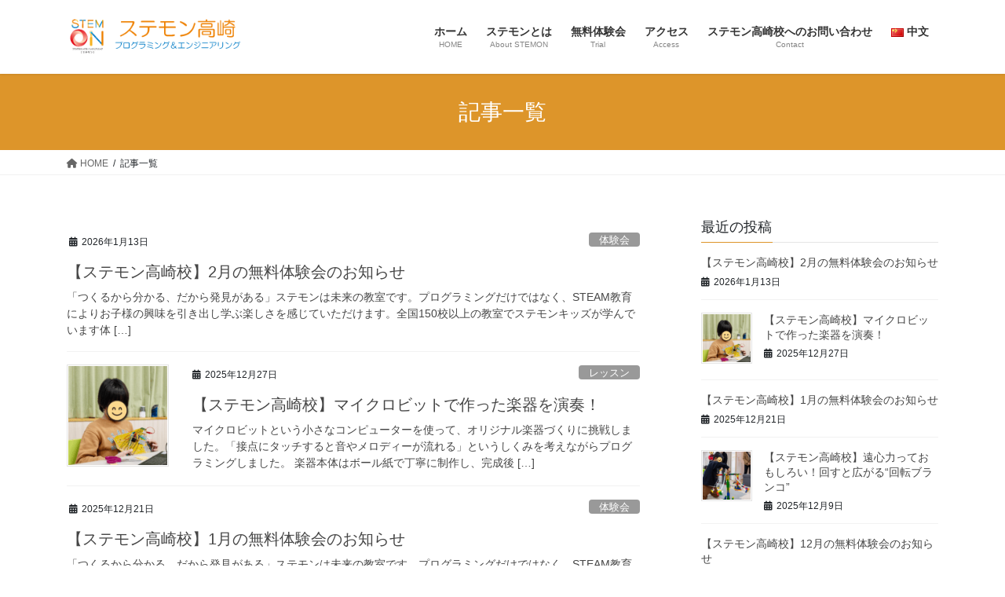

--- FILE ---
content_type: text/html; charset=UTF-8
request_url: https://wakudoki-engine.com/article/
body_size: 16883
content:
<!DOCTYPE html>
<html lang="ja">
<head>
<meta charset="utf-8">
<meta http-equiv="X-UA-Compatible" content="IE=edge">
<meta name="viewport" content="width=device-width, initial-scale=1">
<title>記事一覧 | ステモン高崎：幼児・小学生プログラミング教室・ロボット教室・ブロック教材ものづくり教室</title>
<meta name='robots' content='max-image-preview:large' />
<link rel="alternate" href="https://wakudoki-engine.com/article/" hreflang="ja" />
<link rel="alternate" href="https://wakudoki-engine.com/zh/article-2/" hreflang="zh" />
<link rel='dns-prefetch' href='//webfonts.xserver.jp' />
<link rel='dns-prefetch' href='//www.googletagmanager.com' />
<link rel="alternate" type="application/rss+xml" title="ステモン高崎：幼児・小学生プログラミング教室・ロボット教室・ブロック教材ものづくり教室 &raquo; フィード" href="https://wakudoki-engine.com/feed/" />
<link rel="alternate" type="application/rss+xml" title="ステモン高崎：幼児・小学生プログラミング教室・ロボット教室・ブロック教材ものづくり教室 &raquo; コメントフィード" href="https://wakudoki-engine.com/comments/feed/" />
<meta name="description" content="記事一覧 の記事 ステモン高崎：幼児・小学生プログラミング教室・ロボット教室・ブロック教材ものづくり教室 「つくるたび、ひろがる学び」プログラミングだけでなく、ブロック教材を使ったものづくりやロボット制御なども学べる楽しい教室" /><style id='wp-img-auto-sizes-contain-inline-css' type='text/css'>
img:is([sizes=auto i],[sizes^="auto," i]){contain-intrinsic-size:3000px 1500px}
/*# sourceURL=wp-img-auto-sizes-contain-inline-css */
</style>
<link rel='stylesheet' id='ai1ec_style-css' href='//wakudoki-engine.com/wp-content/plugins/all-in-one-event-calendar/public/themes-ai1ec/vortex/css/ai1ec_parsed_css.css?ver=3.0.0' type='text/css' media='all' />
<link rel='stylesheet' id='vkExUnit_common_style-css' href='https://wakudoki-engine.com/wp-content/plugins/vk-all-in-one-expansion-unit/assets/css/vkExUnit_style.css?ver=9.112.4.0' type='text/css' media='all' />
<style id='vkExUnit_common_style-inline-css' type='text/css'>
:root {--ver_page_top_button_url:url(https://wakudoki-engine.com/wp-content/plugins/vk-all-in-one-expansion-unit/assets/images/to-top-btn-icon.svg);}@font-face {font-weight: normal;font-style: normal;font-family: "vk_sns";src: url("https://wakudoki-engine.com/wp-content/plugins/vk-all-in-one-expansion-unit/inc/sns/icons/fonts/vk_sns.eot?-bq20cj");src: url("https://wakudoki-engine.com/wp-content/plugins/vk-all-in-one-expansion-unit/inc/sns/icons/fonts/vk_sns.eot?#iefix-bq20cj") format("embedded-opentype"),url("https://wakudoki-engine.com/wp-content/plugins/vk-all-in-one-expansion-unit/inc/sns/icons/fonts/vk_sns.woff?-bq20cj") format("woff"),url("https://wakudoki-engine.com/wp-content/plugins/vk-all-in-one-expansion-unit/inc/sns/icons/fonts/vk_sns.ttf?-bq20cj") format("truetype"),url("https://wakudoki-engine.com/wp-content/plugins/vk-all-in-one-expansion-unit/inc/sns/icons/fonts/vk_sns.svg?-bq20cj#vk_sns") format("svg");}
.veu_promotion-alert__content--text {border: 1px solid rgba(0,0,0,0.125);padding: 0.5em 1em;border-radius: var(--vk-size-radius);margin-bottom: var(--vk-margin-block-bottom);font-size: 0.875rem;}/* Alert Content部分に段落タグを入れた場合に最後の段落の余白を0にする */.veu_promotion-alert__content--text p:last-of-type{margin-bottom:0;margin-top: 0;}
/*# sourceURL=vkExUnit_common_style-inline-css */
</style>
<style id='wp-emoji-styles-inline-css' type='text/css'>

	img.wp-smiley, img.emoji {
		display: inline !important;
		border: none !important;
		box-shadow: none !important;
		height: 1em !important;
		width: 1em !important;
		margin: 0 0.07em !important;
		vertical-align: -0.1em !important;
		background: none !important;
		padding: 0 !important;
	}
/*# sourceURL=wp-emoji-styles-inline-css */
</style>
<link rel='stylesheet' id='wp-block-library-css' href='https://wakudoki-engine.com/wp-includes/css/dist/block-library/style.min.css?ver=6.9' type='text/css' media='all' />
<style id='wp-block-library-inline-css' type='text/css'>
.vk-cols--reverse{flex-direction:row-reverse}.vk-cols--hasbtn{margin-bottom:0}.vk-cols--hasbtn>.row>.vk_gridColumn_item,.vk-cols--hasbtn>.wp-block-column{position:relative;padding-bottom:3em}.vk-cols--hasbtn>.row>.vk_gridColumn_item>.wp-block-buttons,.vk-cols--hasbtn>.row>.vk_gridColumn_item>.vk_button,.vk-cols--hasbtn>.wp-block-column>.wp-block-buttons,.vk-cols--hasbtn>.wp-block-column>.vk_button{position:absolute;bottom:0;width:100%}.vk-cols--fit.wp-block-columns{gap:0}.vk-cols--fit.wp-block-columns,.vk-cols--fit.wp-block-columns:not(.is-not-stacked-on-mobile){margin-top:0;margin-bottom:0;justify-content:space-between}.vk-cols--fit.wp-block-columns>.wp-block-column *:last-child,.vk-cols--fit.wp-block-columns:not(.is-not-stacked-on-mobile)>.wp-block-column *:last-child{margin-bottom:0}.vk-cols--fit.wp-block-columns>.wp-block-column>.wp-block-cover,.vk-cols--fit.wp-block-columns:not(.is-not-stacked-on-mobile)>.wp-block-column>.wp-block-cover{margin-top:0}.vk-cols--fit.wp-block-columns.has-background,.vk-cols--fit.wp-block-columns:not(.is-not-stacked-on-mobile).has-background{padding:0}@media(max-width: 599px){.vk-cols--fit.wp-block-columns:not(.has-background)>.wp-block-column:not(.has-background),.vk-cols--fit.wp-block-columns:not(.is-not-stacked-on-mobile):not(.has-background)>.wp-block-column:not(.has-background){padding-left:0 !important;padding-right:0 !important}}@media(min-width: 782px){.vk-cols--fit.wp-block-columns .block-editor-block-list__block.wp-block-column:not(:first-child),.vk-cols--fit.wp-block-columns>.wp-block-column:not(:first-child),.vk-cols--fit.wp-block-columns:not(.is-not-stacked-on-mobile) .block-editor-block-list__block.wp-block-column:not(:first-child),.vk-cols--fit.wp-block-columns:not(.is-not-stacked-on-mobile)>.wp-block-column:not(:first-child){margin-left:0}}@media(min-width: 600px)and (max-width: 781px){.vk-cols--fit.wp-block-columns .wp-block-column:nth-child(2n),.vk-cols--fit.wp-block-columns:not(.is-not-stacked-on-mobile) .wp-block-column:nth-child(2n){margin-left:0}.vk-cols--fit.wp-block-columns .wp-block-column:not(:only-child),.vk-cols--fit.wp-block-columns:not(.is-not-stacked-on-mobile) .wp-block-column:not(:only-child){flex-basis:50% !important}}.vk-cols--fit--gap1.wp-block-columns{gap:1px}@media(min-width: 600px)and (max-width: 781px){.vk-cols--fit--gap1.wp-block-columns .wp-block-column:not(:only-child){flex-basis:calc(50% - 1px) !important}}.vk-cols--fit.vk-cols--grid>.block-editor-block-list__block,.vk-cols--fit.vk-cols--grid>.wp-block-column,.vk-cols--fit.vk-cols--grid:not(.is-not-stacked-on-mobile)>.block-editor-block-list__block,.vk-cols--fit.vk-cols--grid:not(.is-not-stacked-on-mobile)>.wp-block-column{flex-basis:50%;box-sizing:border-box}@media(max-width: 599px){.vk-cols--fit.vk-cols--grid.vk-cols--grid--alignfull>.wp-block-column:nth-child(2)>.wp-block-cover,.vk-cols--fit.vk-cols--grid.vk-cols--grid--alignfull>.wp-block-column:nth-child(2)>.vk_outer,.vk-cols--fit.vk-cols--grid:not(.is-not-stacked-on-mobile).vk-cols--grid--alignfull>.wp-block-column:nth-child(2)>.wp-block-cover,.vk-cols--fit.vk-cols--grid:not(.is-not-stacked-on-mobile).vk-cols--grid--alignfull>.wp-block-column:nth-child(2)>.vk_outer{width:100vw;margin-right:calc((100% - 100vw)/2);margin-left:calc((100% - 100vw)/2)}}@media(min-width: 600px){.vk-cols--fit.vk-cols--grid.vk-cols--grid--alignfull>.wp-block-column:nth-child(2)>.wp-block-cover,.vk-cols--fit.vk-cols--grid.vk-cols--grid--alignfull>.wp-block-column:nth-child(2)>.vk_outer,.vk-cols--fit.vk-cols--grid:not(.is-not-stacked-on-mobile).vk-cols--grid--alignfull>.wp-block-column:nth-child(2)>.wp-block-cover,.vk-cols--fit.vk-cols--grid:not(.is-not-stacked-on-mobile).vk-cols--grid--alignfull>.wp-block-column:nth-child(2)>.vk_outer{margin-right:calc(100% - 50vw);width:50vw}}@media(min-width: 600px){.vk-cols--fit.vk-cols--grid.vk-cols--grid--alignfull.vk-cols--reverse>.wp-block-column,.vk-cols--fit.vk-cols--grid:not(.is-not-stacked-on-mobile).vk-cols--grid--alignfull.vk-cols--reverse>.wp-block-column{margin-left:0;margin-right:0}.vk-cols--fit.vk-cols--grid.vk-cols--grid--alignfull.vk-cols--reverse>.wp-block-column:nth-child(2)>.wp-block-cover,.vk-cols--fit.vk-cols--grid.vk-cols--grid--alignfull.vk-cols--reverse>.wp-block-column:nth-child(2)>.vk_outer,.vk-cols--fit.vk-cols--grid:not(.is-not-stacked-on-mobile).vk-cols--grid--alignfull.vk-cols--reverse>.wp-block-column:nth-child(2)>.wp-block-cover,.vk-cols--fit.vk-cols--grid:not(.is-not-stacked-on-mobile).vk-cols--grid--alignfull.vk-cols--reverse>.wp-block-column:nth-child(2)>.vk_outer{margin-left:calc(100% - 50vw)}}.vk-cols--menu h2,.vk-cols--menu h3,.vk-cols--menu h4,.vk-cols--menu h5{margin-bottom:.2em;text-shadow:#000 0 0 10px}.vk-cols--menu h2:first-child,.vk-cols--menu h3:first-child,.vk-cols--menu h4:first-child,.vk-cols--menu h5:first-child{margin-top:0}.vk-cols--menu p{margin-bottom:1rem;text-shadow:#000 0 0 10px}.vk-cols--menu .wp-block-cover__inner-container:last-child{margin-bottom:0}.vk-cols--fitbnrs .wp-block-column .wp-block-cover:hover img{filter:unset}.vk-cols--fitbnrs .wp-block-column .wp-block-cover:hover{background-color:unset}.vk-cols--fitbnrs .wp-block-column .wp-block-cover:hover .wp-block-cover__image-background{filter:unset !important}.vk-cols--fitbnrs .wp-block-cover .wp-block-cover__inner-container{position:absolute;height:100%;width:100%}.vk-cols--fitbnrs .vk_button{height:100%;margin:0}.vk-cols--fitbnrs .vk_button .vk_button_btn,.vk-cols--fitbnrs .vk_button .btn{height:100%;width:100%;border:none;box-shadow:none;background-color:unset !important;transition:unset}.vk-cols--fitbnrs .vk_button .vk_button_btn:hover,.vk-cols--fitbnrs .vk_button .btn:hover{transition:unset}.vk-cols--fitbnrs .vk_button .vk_button_btn:after,.vk-cols--fitbnrs .vk_button .btn:after{border:none}.vk-cols--fitbnrs .vk_button .vk_button_link_txt{width:100%;position:absolute;top:50%;left:50%;transform:translateY(-50%) translateX(-50%);font-size:2rem;text-shadow:#000 0 0 10px}.vk-cols--fitbnrs .vk_button .vk_button_link_subCaption{width:100%;position:absolute;top:calc(50% + 2.2em);left:50%;transform:translateY(-50%) translateX(-50%);text-shadow:#000 0 0 10px}@media(min-width: 992px){.vk-cols--media.wp-block-columns{gap:3rem}}.vk-fit-map figure{margin-bottom:0}.vk-fit-map iframe{position:relative;margin-bottom:0;display:block;max-height:400px;width:100vw}.vk-fit-map:is(.alignfull,.alignwide) div{max-width:100%}.vk-table--th--width25 :where(tr>*:first-child){width:25%}.vk-table--th--width30 :where(tr>*:first-child){width:30%}.vk-table--th--width35 :where(tr>*:first-child){width:35%}.vk-table--th--width40 :where(tr>*:first-child){width:40%}.vk-table--th--bg-bright :where(tr>*:first-child){background-color:var(--wp--preset--color--bg-secondary, rgba(0, 0, 0, 0.05))}@media(max-width: 599px){.vk-table--mobile-block :is(th,td){width:100%;display:block}.vk-table--mobile-block.wp-block-table table :is(th,td){border-top:none}}.vk-table--width--th25 :where(tr>*:first-child){width:25%}.vk-table--width--th30 :where(tr>*:first-child){width:30%}.vk-table--width--th35 :where(tr>*:first-child){width:35%}.vk-table--width--th40 :where(tr>*:first-child){width:40%}.no-margin{margin:0}@media(max-width: 599px){.wp-block-image.vk-aligncenter--mobile>.alignright{float:none;margin-left:auto;margin-right:auto}.vk-no-padding-horizontal--mobile{padding-left:0 !important;padding-right:0 !important}}
/* VK Color Palettes */

/*# sourceURL=wp-block-library-inline-css */
</style><style id='wp-block-paragraph-inline-css' type='text/css'>
.is-small-text{font-size:.875em}.is-regular-text{font-size:1em}.is-large-text{font-size:2.25em}.is-larger-text{font-size:3em}.has-drop-cap:not(:focus):first-letter{float:left;font-size:8.4em;font-style:normal;font-weight:100;line-height:.68;margin:.05em .1em 0 0;text-transform:uppercase}body.rtl .has-drop-cap:not(:focus):first-letter{float:none;margin-left:.1em}p.has-drop-cap.has-background{overflow:hidden}:root :where(p.has-background){padding:1.25em 2.375em}:where(p.has-text-color:not(.has-link-color)) a{color:inherit}p.has-text-align-left[style*="writing-mode:vertical-lr"],p.has-text-align-right[style*="writing-mode:vertical-rl"]{rotate:180deg}
/*# sourceURL=https://wakudoki-engine.com/wp-includes/blocks/paragraph/style.min.css */
</style>
<style id='global-styles-inline-css' type='text/css'>
:root{--wp--preset--aspect-ratio--square: 1;--wp--preset--aspect-ratio--4-3: 4/3;--wp--preset--aspect-ratio--3-4: 3/4;--wp--preset--aspect-ratio--3-2: 3/2;--wp--preset--aspect-ratio--2-3: 2/3;--wp--preset--aspect-ratio--16-9: 16/9;--wp--preset--aspect-ratio--9-16: 9/16;--wp--preset--color--black: #000000;--wp--preset--color--cyan-bluish-gray: #abb8c3;--wp--preset--color--white: #ffffff;--wp--preset--color--pale-pink: #f78da7;--wp--preset--color--vivid-red: #cf2e2e;--wp--preset--color--luminous-vivid-orange: #ff6900;--wp--preset--color--luminous-vivid-amber: #fcb900;--wp--preset--color--light-green-cyan: #7bdcb5;--wp--preset--color--vivid-green-cyan: #00d084;--wp--preset--color--pale-cyan-blue: #8ed1fc;--wp--preset--color--vivid-cyan-blue: #0693e3;--wp--preset--color--vivid-purple: #9b51e0;--wp--preset--gradient--vivid-cyan-blue-to-vivid-purple: linear-gradient(135deg,rgb(6,147,227) 0%,rgb(155,81,224) 100%);--wp--preset--gradient--light-green-cyan-to-vivid-green-cyan: linear-gradient(135deg,rgb(122,220,180) 0%,rgb(0,208,130) 100%);--wp--preset--gradient--luminous-vivid-amber-to-luminous-vivid-orange: linear-gradient(135deg,rgb(252,185,0) 0%,rgb(255,105,0) 100%);--wp--preset--gradient--luminous-vivid-orange-to-vivid-red: linear-gradient(135deg,rgb(255,105,0) 0%,rgb(207,46,46) 100%);--wp--preset--gradient--very-light-gray-to-cyan-bluish-gray: linear-gradient(135deg,rgb(238,238,238) 0%,rgb(169,184,195) 100%);--wp--preset--gradient--cool-to-warm-spectrum: linear-gradient(135deg,rgb(74,234,220) 0%,rgb(151,120,209) 20%,rgb(207,42,186) 40%,rgb(238,44,130) 60%,rgb(251,105,98) 80%,rgb(254,248,76) 100%);--wp--preset--gradient--blush-light-purple: linear-gradient(135deg,rgb(255,206,236) 0%,rgb(152,150,240) 100%);--wp--preset--gradient--blush-bordeaux: linear-gradient(135deg,rgb(254,205,165) 0%,rgb(254,45,45) 50%,rgb(107,0,62) 100%);--wp--preset--gradient--luminous-dusk: linear-gradient(135deg,rgb(255,203,112) 0%,rgb(199,81,192) 50%,rgb(65,88,208) 100%);--wp--preset--gradient--pale-ocean: linear-gradient(135deg,rgb(255,245,203) 0%,rgb(182,227,212) 50%,rgb(51,167,181) 100%);--wp--preset--gradient--electric-grass: linear-gradient(135deg,rgb(202,248,128) 0%,rgb(113,206,126) 100%);--wp--preset--gradient--midnight: linear-gradient(135deg,rgb(2,3,129) 0%,rgb(40,116,252) 100%);--wp--preset--font-size--small: 13px;--wp--preset--font-size--medium: 20px;--wp--preset--font-size--large: 36px;--wp--preset--font-size--x-large: 42px;--wp--preset--spacing--20: 0.44rem;--wp--preset--spacing--30: 0.67rem;--wp--preset--spacing--40: 1rem;--wp--preset--spacing--50: 1.5rem;--wp--preset--spacing--60: 2.25rem;--wp--preset--spacing--70: 3.38rem;--wp--preset--spacing--80: 5.06rem;--wp--preset--shadow--natural: 6px 6px 9px rgba(0, 0, 0, 0.2);--wp--preset--shadow--deep: 12px 12px 50px rgba(0, 0, 0, 0.4);--wp--preset--shadow--sharp: 6px 6px 0px rgba(0, 0, 0, 0.2);--wp--preset--shadow--outlined: 6px 6px 0px -3px rgb(255, 255, 255), 6px 6px rgb(0, 0, 0);--wp--preset--shadow--crisp: 6px 6px 0px rgb(0, 0, 0);}:where(.is-layout-flex){gap: 0.5em;}:where(.is-layout-grid){gap: 0.5em;}body .is-layout-flex{display: flex;}.is-layout-flex{flex-wrap: wrap;align-items: center;}.is-layout-flex > :is(*, div){margin: 0;}body .is-layout-grid{display: grid;}.is-layout-grid > :is(*, div){margin: 0;}:where(.wp-block-columns.is-layout-flex){gap: 2em;}:where(.wp-block-columns.is-layout-grid){gap: 2em;}:where(.wp-block-post-template.is-layout-flex){gap: 1.25em;}:where(.wp-block-post-template.is-layout-grid){gap: 1.25em;}.has-black-color{color: var(--wp--preset--color--black) !important;}.has-cyan-bluish-gray-color{color: var(--wp--preset--color--cyan-bluish-gray) !important;}.has-white-color{color: var(--wp--preset--color--white) !important;}.has-pale-pink-color{color: var(--wp--preset--color--pale-pink) !important;}.has-vivid-red-color{color: var(--wp--preset--color--vivid-red) !important;}.has-luminous-vivid-orange-color{color: var(--wp--preset--color--luminous-vivid-orange) !important;}.has-luminous-vivid-amber-color{color: var(--wp--preset--color--luminous-vivid-amber) !important;}.has-light-green-cyan-color{color: var(--wp--preset--color--light-green-cyan) !important;}.has-vivid-green-cyan-color{color: var(--wp--preset--color--vivid-green-cyan) !important;}.has-pale-cyan-blue-color{color: var(--wp--preset--color--pale-cyan-blue) !important;}.has-vivid-cyan-blue-color{color: var(--wp--preset--color--vivid-cyan-blue) !important;}.has-vivid-purple-color{color: var(--wp--preset--color--vivid-purple) !important;}.has-black-background-color{background-color: var(--wp--preset--color--black) !important;}.has-cyan-bluish-gray-background-color{background-color: var(--wp--preset--color--cyan-bluish-gray) !important;}.has-white-background-color{background-color: var(--wp--preset--color--white) !important;}.has-pale-pink-background-color{background-color: var(--wp--preset--color--pale-pink) !important;}.has-vivid-red-background-color{background-color: var(--wp--preset--color--vivid-red) !important;}.has-luminous-vivid-orange-background-color{background-color: var(--wp--preset--color--luminous-vivid-orange) !important;}.has-luminous-vivid-amber-background-color{background-color: var(--wp--preset--color--luminous-vivid-amber) !important;}.has-light-green-cyan-background-color{background-color: var(--wp--preset--color--light-green-cyan) !important;}.has-vivid-green-cyan-background-color{background-color: var(--wp--preset--color--vivid-green-cyan) !important;}.has-pale-cyan-blue-background-color{background-color: var(--wp--preset--color--pale-cyan-blue) !important;}.has-vivid-cyan-blue-background-color{background-color: var(--wp--preset--color--vivid-cyan-blue) !important;}.has-vivid-purple-background-color{background-color: var(--wp--preset--color--vivid-purple) !important;}.has-black-border-color{border-color: var(--wp--preset--color--black) !important;}.has-cyan-bluish-gray-border-color{border-color: var(--wp--preset--color--cyan-bluish-gray) !important;}.has-white-border-color{border-color: var(--wp--preset--color--white) !important;}.has-pale-pink-border-color{border-color: var(--wp--preset--color--pale-pink) !important;}.has-vivid-red-border-color{border-color: var(--wp--preset--color--vivid-red) !important;}.has-luminous-vivid-orange-border-color{border-color: var(--wp--preset--color--luminous-vivid-orange) !important;}.has-luminous-vivid-amber-border-color{border-color: var(--wp--preset--color--luminous-vivid-amber) !important;}.has-light-green-cyan-border-color{border-color: var(--wp--preset--color--light-green-cyan) !important;}.has-vivid-green-cyan-border-color{border-color: var(--wp--preset--color--vivid-green-cyan) !important;}.has-pale-cyan-blue-border-color{border-color: var(--wp--preset--color--pale-cyan-blue) !important;}.has-vivid-cyan-blue-border-color{border-color: var(--wp--preset--color--vivid-cyan-blue) !important;}.has-vivid-purple-border-color{border-color: var(--wp--preset--color--vivid-purple) !important;}.has-vivid-cyan-blue-to-vivid-purple-gradient-background{background: var(--wp--preset--gradient--vivid-cyan-blue-to-vivid-purple) !important;}.has-light-green-cyan-to-vivid-green-cyan-gradient-background{background: var(--wp--preset--gradient--light-green-cyan-to-vivid-green-cyan) !important;}.has-luminous-vivid-amber-to-luminous-vivid-orange-gradient-background{background: var(--wp--preset--gradient--luminous-vivid-amber-to-luminous-vivid-orange) !important;}.has-luminous-vivid-orange-to-vivid-red-gradient-background{background: var(--wp--preset--gradient--luminous-vivid-orange-to-vivid-red) !important;}.has-very-light-gray-to-cyan-bluish-gray-gradient-background{background: var(--wp--preset--gradient--very-light-gray-to-cyan-bluish-gray) !important;}.has-cool-to-warm-spectrum-gradient-background{background: var(--wp--preset--gradient--cool-to-warm-spectrum) !important;}.has-blush-light-purple-gradient-background{background: var(--wp--preset--gradient--blush-light-purple) !important;}.has-blush-bordeaux-gradient-background{background: var(--wp--preset--gradient--blush-bordeaux) !important;}.has-luminous-dusk-gradient-background{background: var(--wp--preset--gradient--luminous-dusk) !important;}.has-pale-ocean-gradient-background{background: var(--wp--preset--gradient--pale-ocean) !important;}.has-electric-grass-gradient-background{background: var(--wp--preset--gradient--electric-grass) !important;}.has-midnight-gradient-background{background: var(--wp--preset--gradient--midnight) !important;}.has-small-font-size{font-size: var(--wp--preset--font-size--small) !important;}.has-medium-font-size{font-size: var(--wp--preset--font-size--medium) !important;}.has-large-font-size{font-size: var(--wp--preset--font-size--large) !important;}.has-x-large-font-size{font-size: var(--wp--preset--font-size--x-large) !important;}
/*# sourceURL=global-styles-inline-css */
</style>

<style id='classic-theme-styles-inline-css' type='text/css'>
/*! This file is auto-generated */
.wp-block-button__link{color:#fff;background-color:#32373c;border-radius:9999px;box-shadow:none;text-decoration:none;padding:calc(.667em + 2px) calc(1.333em + 2px);font-size:1.125em}.wp-block-file__button{background:#32373c;color:#fff;text-decoration:none}
/*# sourceURL=/wp-includes/css/classic-themes.min.css */
</style>
<link rel='stylesheet' id='pz-linkcard-css-css' href='//wakudoki-engine.com/wp-content/uploads/pz-linkcard/style/style.min.css?ver=2.5.8.5' type='text/css' media='all' />
<link rel='stylesheet' id='vk-swiper-style-css' href='https://wakudoki-engine.com/wp-content/plugins/vk-blocks/vendor/vektor-inc/vk-swiper/src/assets/css/swiper-bundle.min.css?ver=11.0.2' type='text/css' media='all' />
<link rel='stylesheet' id='bootstrap-4-style-css' href='https://wakudoki-engine.com/wp-content/themes/lightning/_g2/library/bootstrap-4/css/bootstrap.min.css?ver=4.5.0' type='text/css' media='all' />
<link rel='stylesheet' id='lightning-common-style-css' href='https://wakudoki-engine.com/wp-content/themes/lightning/_g2/assets/css/common.css?ver=15.32.1' type='text/css' media='all' />
<style id='lightning-common-style-inline-css' type='text/css'>
/* vk-mobile-nav */:root {--vk-mobile-nav-menu-btn-bg-src: url("https://wakudoki-engine.com/wp-content/themes/lightning/_g2/inc/vk-mobile-nav/package/images/vk-menu-btn-black.svg");--vk-mobile-nav-menu-btn-close-bg-src: url("https://wakudoki-engine.com/wp-content/themes/lightning/_g2/inc/vk-mobile-nav/package/images/vk-menu-close-black.svg");--vk-menu-acc-icon-open-black-bg-src: url("https://wakudoki-engine.com/wp-content/themes/lightning/_g2/inc/vk-mobile-nav/package/images/vk-menu-acc-icon-open-black.svg");--vk-menu-acc-icon-open-white-bg-src: url("https://wakudoki-engine.com/wp-content/themes/lightning/_g2/inc/vk-mobile-nav/package/images/vk-menu-acc-icon-open-white.svg");--vk-menu-acc-icon-close-black-bg-src: url("https://wakudoki-engine.com/wp-content/themes/lightning/_g2/inc/vk-mobile-nav/package/images/vk-menu-close-black.svg");--vk-menu-acc-icon-close-white-bg-src: url("https://wakudoki-engine.com/wp-content/themes/lightning/_g2/inc/vk-mobile-nav/package/images/vk-menu-close-white.svg");}
/*# sourceURL=lightning-common-style-inline-css */
</style>
<link rel='stylesheet' id='lightning-design-style-css' href='https://wakudoki-engine.com/wp-content/themes/lightning/_g2/design-skin/origin2/css/style.css?ver=15.32.1' type='text/css' media='all' />
<style id='lightning-design-style-inline-css' type='text/css'>
:root {--color-key:#dd952a;--wp--preset--color--vk-color-primary:#dd952a;--color-key-dark:#528cbf;}
/* ltg common custom */:root {--vk-menu-acc-btn-border-color:#333;--vk-color-primary:#dd952a;--vk-color-primary-dark:#528cbf;--vk-color-primary-vivid:#f3a42e;--color-key:#dd952a;--wp--preset--color--vk-color-primary:#dd952a;--color-key-dark:#528cbf;}.veu_color_txt_key { color:#528cbf ; }.veu_color_bg_key { background-color:#528cbf ; }.veu_color_border_key { border-color:#528cbf ; }.btn-default { border-color:#dd952a;color:#dd952a;}.btn-default:focus,.btn-default:hover { border-color:#dd952a;background-color: #dd952a; }.wp-block-search__button,.btn-primary { background-color:#dd952a;border-color:#528cbf; }.wp-block-search__button:focus,.wp-block-search__button:hover,.btn-primary:not(:disabled):not(.disabled):active,.btn-primary:focus,.btn-primary:hover { background-color:#528cbf;border-color:#dd952a; }.btn-outline-primary { color : #dd952a ; border-color:#dd952a; }.btn-outline-primary:not(:disabled):not(.disabled):active,.btn-outline-primary:focus,.btn-outline-primary:hover { color : #fff; background-color:#dd952a;border-color:#528cbf; }a { color:#337ab7; }
.tagcloud a:before { font-family: "Font Awesome 5 Free";content: "\f02b";font-weight: bold; }
.media .media-body .media-heading a:hover { color:#dd952a; }@media (min-width: 768px){.gMenu > li:before,.gMenu > li.menu-item-has-children::after { border-bottom-color:#528cbf }.gMenu li li { background-color:#528cbf }.gMenu li li a:hover { background-color:#dd952a; }} /* @media (min-width: 768px) */.page-header { background-color:#dd952a; }h2,.mainSection-title { border-top-color:#dd952a; }h3:after,.subSection-title:after { border-bottom-color:#dd952a; }ul.page-numbers li span.page-numbers.current,.page-link dl .post-page-numbers.current { background-color:#dd952a; }.pager li > a { border-color:#dd952a;color:#dd952a;}.pager li > a:hover { background-color:#dd952a;color:#fff;}.siteFooter { border-top-color:#dd952a; }dt { border-left-color:#dd952a; }:root {--g_nav_main_acc_icon_open_url:url(https://wakudoki-engine.com/wp-content/themes/lightning/_g2/inc/vk-mobile-nav/package/images/vk-menu-acc-icon-open-black.svg);--g_nav_main_acc_icon_close_url: url(https://wakudoki-engine.com/wp-content/themes/lightning/_g2/inc/vk-mobile-nav/package/images/vk-menu-close-black.svg);--g_nav_sub_acc_icon_open_url: url(https://wakudoki-engine.com/wp-content/themes/lightning/_g2/inc/vk-mobile-nav/package/images/vk-menu-acc-icon-open-white.svg);--g_nav_sub_acc_icon_close_url: url(https://wakudoki-engine.com/wp-content/themes/lightning/_g2/inc/vk-mobile-nav/package/images/vk-menu-close-white.svg);}
/*# sourceURL=lightning-design-style-inline-css */
</style>
<link rel='stylesheet' id='veu-cta-css' href='https://wakudoki-engine.com/wp-content/plugins/vk-all-in-one-expansion-unit/inc/call-to-action/package/assets/css/style.css?ver=9.112.4.0' type='text/css' media='all' />
<link rel='stylesheet' id='vk-blocks-build-css-css' href='https://wakudoki-engine.com/wp-content/plugins/vk-blocks/build/block-build.css?ver=1.115.2.1' type='text/css' media='all' />
<style id='vk-blocks-build-css-inline-css' type='text/css'>

	:root {
		--vk_image-mask-circle: url(https://wakudoki-engine.com/wp-content/plugins/vk-blocks/inc/vk-blocks/images/circle.svg);
		--vk_image-mask-wave01: url(https://wakudoki-engine.com/wp-content/plugins/vk-blocks/inc/vk-blocks/images/wave01.svg);
		--vk_image-mask-wave02: url(https://wakudoki-engine.com/wp-content/plugins/vk-blocks/inc/vk-blocks/images/wave02.svg);
		--vk_image-mask-wave03: url(https://wakudoki-engine.com/wp-content/plugins/vk-blocks/inc/vk-blocks/images/wave03.svg);
		--vk_image-mask-wave04: url(https://wakudoki-engine.com/wp-content/plugins/vk-blocks/inc/vk-blocks/images/wave04.svg);
	}
	

	:root {

		--vk-balloon-border-width:1px;

		--vk-balloon-speech-offset:-12px;
	}
	

	:root {
		--vk_flow-arrow: url(https://wakudoki-engine.com/wp-content/plugins/vk-blocks/inc/vk-blocks/images/arrow_bottom.svg);
	}
	
/*# sourceURL=vk-blocks-build-css-inline-css */
</style>
<link rel='stylesheet' id='lightning-theme-style-css' href='https://wakudoki-engine.com/wp-content/themes/lightning/style.css?ver=15.32.1' type='text/css' media='all' />
<link rel='stylesheet' id='vk-font-awesome-css' href='https://wakudoki-engine.com/wp-content/themes/lightning/vendor/vektor-inc/font-awesome-versions/src/versions/6/css/all.min.css?ver=6.6.0' type='text/css' media='all' />
<link rel='stylesheet' id='amazonjs-css' href='https://wakudoki-engine.com/wp-content/plugins/amazonjs/css/amazonjs.css?ver=0.10' type='text/css' media='all' />
<script type="text/javascript" src="https://wakudoki-engine.com/wp-includes/js/jquery/jquery.min.js?ver=3.7.1" id="jquery-core-js"></script>
<script type="text/javascript" src="https://wakudoki-engine.com/wp-includes/js/jquery/jquery-migrate.min.js?ver=3.4.1" id="jquery-migrate-js"></script>
<script type="text/javascript" src="//webfonts.xserver.jp/js/xserverv3.js?fadein=0&amp;ver=2.0.9" id="typesquare_std-js"></script>

<!-- Site Kit によって追加された Google タグ（gtag.js）スニペット -->
<!-- Google アナリティクス スニペット (Site Kit が追加) -->
<!-- Site Kit によって追加された Google 広告のスニペット -->
<script type="text/javascript" src="https://www.googletagmanager.com/gtag/js?id=GT-WK2RBTF" id="google_gtagjs-js" async></script>
<script type="text/javascript" id="google_gtagjs-js-after">
/* <![CDATA[ */
window.dataLayer = window.dataLayer || [];function gtag(){dataLayer.push(arguments);}
gtag("set","linker",{"domains":["wakudoki-engine.com"]});
gtag("js", new Date());
gtag("set", "developer_id.dZTNiMT", true);
gtag("config", "GT-WK2RBTF");
gtag("config", "AW-770226527");
 window._googlesitekit = window._googlesitekit || {}; window._googlesitekit.throttledEvents = []; window._googlesitekit.gtagEvent = (name, data) => { var key = JSON.stringify( { name, data } ); if ( !! window._googlesitekit.throttledEvents[ key ] ) { return; } window._googlesitekit.throttledEvents[ key ] = true; setTimeout( () => { delete window._googlesitekit.throttledEvents[ key ]; }, 5 ); gtag( "event", name, { ...data, event_source: "site-kit" } ); }; 
//# sourceURL=google_gtagjs-js-after
/* ]]> */
</script>
<link rel="https://api.w.org/" href="https://wakudoki-engine.com/wp-json/" /><link rel="EditURI" type="application/rsd+xml" title="RSD" href="https://wakudoki-engine.com/xmlrpc.php?rsd" />
<meta name="generator" content="WordPress 6.9" />
<meta name="generator" content="Site Kit by Google 1.170.0" /><!-- HFCM by 99 Robots - Snippet # 2: Google Ads -->
<!-- Global site tag (gtag.js) - Google Ads: 770226527 -->
<script async src="https://www.googletagmanager.com/gtag/js?id=AW-770226527"></script>
<script>
  window.dataLayer = window.dataLayer || [];
  function gtag(){dataLayer.push(arguments);}
  gtag('js', new Date());

  gtag('config', 'UA-131047697-1');
	gtag('config', 'G-18D1N9Q6ZT');

</script>
<!-- /end HFCM by 99 Robots -->
<style id="lightning-color-custom-for-plugins" type="text/css">/* ltg theme common */.color_key_bg,.color_key_bg_hover:hover{background-color: #dd952a;}.color_key_txt,.color_key_txt_hover:hover{color: #dd952a;}.color_key_border,.color_key_border_hover:hover{border-color: #dd952a;}.color_key_dark_bg,.color_key_dark_bg_hover:hover{background-color: #528cbf;}.color_key_dark_txt,.color_key_dark_txt_hover:hover{color: #528cbf;}.color_key_dark_border,.color_key_dark_border_hover:hover{border-color: #528cbf;}</style><style>.simplemap img{max-width:none !important;padding:0 !important;margin:0 !important;}.staticmap,.staticmap img{max-width:100% !important;height:auto !important;}.simplemap .simplemap-content{display:none;}</style>
<script>var google_map_api_key = "AIzaSyAVL9WzabV9fo9iDk8RJfk65Lfii5tdrC4";</script>
<!-- Google タグ マネージャー スニペット (Site Kit が追加) -->
<script type="text/javascript">
/* <![CDATA[ */

			( function( w, d, s, l, i ) {
				w[l] = w[l] || [];
				w[l].push( {'gtm.start': new Date().getTime(), event: 'gtm.js'} );
				var f = d.getElementsByTagName( s )[0],
					j = d.createElement( s ), dl = l != 'dataLayer' ? '&l=' + l : '';
				j.async = true;
				j.src = 'https://www.googletagmanager.com/gtm.js?id=' + i + dl;
				f.parentNode.insertBefore( j, f );
			} )( window, document, 'script', 'dataLayer', 'GTM-NWZQHKGJ' );
			
/* ]]> */
</script>

<!-- (ここまで) Google タグ マネージャー スニペット (Site Kit が追加) -->
<!-- [ VK All in One Expansion Unit OGP ] -->
<meta property="og:site_name" content="ステモン高崎：幼児・小学生プログラミング教室・ロボット教室・ブロック教材ものづくり教室" />
<meta property="og:url" content="https://wakudoki-engine.com/" />
<meta property="og:title" content="記事一覧 | ステモン高崎：幼児・小学生プログラミング教室・ロボット教室・ブロック教材ものづくり教室" />
<meta property="og:description" content="記事一覧 の記事 ステモン高崎：幼児・小学生プログラミング教室・ロボット教室・ブロック教材ものづくり教室 「つくるたび、ひろがる学び」プログラミングだけでなく、ブロック教材を使ったものづくりやロボット制御なども学べる楽しい教室" />
<meta property="fb:app_id" content="1157564277772665" />
<meta property="og:type" content="website" />
<meta property="og:image" content="https://wakudoki-engine.com/wp-content/uploads/2019/08/ogp.jpg" />
<meta property="og:image:width" content="2684" />
<meta property="og:image:height" content="1544" />
<!-- [ / VK All in One Expansion Unit OGP ] -->
<!-- [ VK All in One Expansion Unit twitter card ] -->
<meta name="twitter:card" content="summary_large_image">
<meta name="twitter:description" content="記事一覧 の記事 ステモン高崎：幼児・小学生プログラミング教室・ロボット教室・ブロック教材ものづくり教室 「つくるたび、ひろがる学び」プログラミングだけでなく、ブロック教材を使ったものづくりやロボット制御なども学べる楽しい教室">
<meta name="twitter:title" content="記事一覧 | ステモン高崎：幼児・小学生プログラミング教室・ロボット教室・ブロック教材ものづくり教室">
<meta name="twitter:url" content="https://wakudoki-engine.com/260113trial-2/">
	<meta name="twitter:image" content="https://wakudoki-engine.com/wp-content/uploads/2019/08/ogp.jpg">
	<meta name="twitter:domain" content="wakudoki-engine.com">
	<!-- [ / VK All in One Expansion Unit twitter card ] -->
	<link rel="icon" href="https://wakudoki-engine.com/wp-content/uploads/2024/07/cropped-site-32x32.png" sizes="32x32" />
<link rel="icon" href="https://wakudoki-engine.com/wp-content/uploads/2024/07/cropped-site-192x192.png" sizes="192x192" />
<link rel="apple-touch-icon" href="https://wakudoki-engine.com/wp-content/uploads/2024/07/cropped-site-180x180.png" />
<meta name="msapplication-TileImage" content="https://wakudoki-engine.com/wp-content/uploads/2024/07/cropped-site-270x270.png" />
		<style type="text/css">/* VK CSS Customize */footer .sectionBox{display:none !important;}footer .copySection{display:block !important;border-top:none !important;}footer .copySection p:nth-child(2){display:none !important;}.btn-primary{border:none;}/* End VK CSS Customize */</style>
			
</head>
<body class="blog wp-theme-lightning sp-easy-accordion-enabled vk-blocks fa_v6_css post-type-post sidebar-fix sidebar-fix-priority-top bootstrap4 device-pc">
<a class="skip-link screen-reader-text" href="#main">コンテンツへスキップ</a>
<a class="skip-link screen-reader-text" href="#vk-mobile-nav">ナビゲーションに移動</a>
		<!-- Google タグ マネージャー (noscript) スニペット (Site Kit が追加) -->
		<noscript>
			<iframe src="https://www.googletagmanager.com/ns.html?id=GTM-NWZQHKGJ" height="0" width="0" style="display:none;visibility:hidden"></iframe>
		</noscript>
		<!-- (ここまで) Google タグ マネージャー (noscript) スニペット (Site Kit が追加) -->
		<header class="siteHeader">
		<div class="container siteHeadContainer">
		<div class="navbar-header">
						<p class="navbar-brand siteHeader_logo">
			<a href="https://wakudoki-engine.com/">
				<span><img src="https://wakudoki-engine.com/wp-content/uploads/2024/07/stemon_tk.png" alt="ステモン高崎：幼児・小学生プログラミング教室・ロボット教室・ブロック教材ものづくり教室" /></span>
			</a>
			</p>
					</div>

					<div id="gMenu_outer" class="gMenu_outer">
				<nav class="menu-%e3%83%a1%e3%83%8b%e3%83%a5%e3%83%bc-container"><ul id="menu-%e3%83%a1%e3%83%8b%e3%83%a5%e3%83%bc" class="menu gMenu vk-menu-acc"><li id="menu-item-845" class="menu-item menu-item-type-post_type menu-item-object-page menu-item-home"><a href="https://wakudoki-engine.com/"><strong class="gMenu_name">ホーム</strong><span class="gMenu_description">HOME</span></a></li>
<li id="menu-item-210" class="menu-item menu-item-type-post_type menu-item-object-page menu-item-has-children"><a href="https://wakudoki-engine.com/about-stemon/"><strong class="gMenu_name">ステモンとは</strong><span class="gMenu_description">About STEMON</span></a>
<ul class="sub-menu">
	<li id="menu-item-2900" class="menu-item menu-item-type-post_type menu-item-object-page"><a href="https://wakudoki-engine.com/about-stemon/feature/">ステモンの特徴:『つくるから分かる！発見がある!!』</a></li>
	<li id="menu-item-96" class="menu-item menu-item-type-post_type menu-item-object-page"><a href="https://wakudoki-engine.com/about-stemon/course/">コース案内</a></li>
	<li id="menu-item-187" class="menu-item menu-item-type-post_type menu-item-object-page"><a href="https://wakudoki-engine.com/about-stemon/customer/">保護者の声</a></li>
	<li id="menu-item-190" class="menu-item menu-item-type-post_type menu-item-object-page"><a href="https://wakudoki-engine.com/about-stemon/faq/">よくある質問</a></li>
	<li id="menu-item-753" class="menu-item menu-item-type-post_type menu-item-object-page"><a href="https://wakudoki-engine.com/about-stemon/lesson-schedule/">レッスンスケジュール</a></li>
	<li id="menu-item-556" class="menu-item menu-item-type-post_type menu-item-object-page"><a href="https://wakudoki-engine.com/about-stemon/stemon-takasaki/">ステモン高崎校</a></li>
</ul>
</li>
<li id="menu-item-357" class="menu-item menu-item-type-post_type menu-item-object-page"><a href="https://wakudoki-engine.com/trial/"><strong class="gMenu_name">無料体験会</strong><span class="gMenu_description">Trial</span></a></li>
<li id="menu-item-411" class="menu-item menu-item-type-post_type menu-item-object-page"><a href="https://wakudoki-engine.com/access/"><strong class="gMenu_name">アクセス</strong><span class="gMenu_description">Access</span></a></li>
<li id="menu-item-183" class="menu-item menu-item-type-post_type menu-item-object-page"><a href="https://wakudoki-engine.com/contact/"><strong class="gMenu_name">ステモン高崎校へのお問い合わせ</strong><span class="gMenu_description">Contact</span></a></li>
<li id="menu-item-5158-zh" class="lang-item lang-item-20 lang-item-zh lang-item-first menu-item menu-item-type-custom menu-item-object-custom"><a href="https://wakudoki-engine.com/zh/article-2/"><strong class="gMenu_name"><img src="[data-uri]" alt="" width="16" height="11" style="width: 16px; height: 11px;" /><span style="margin-left:0.3em;">中文</span></strong></a></li>
</ul></nav>			</div>
			</div>
	</header>

<div class="section page-header"><div class="container"><div class="row"><div class="col-md-12">
<h1 class="page-header_pageTitle">
記事一覧</h1>
</div></div></div></div><!-- [ /.page-header ] -->


<!-- [ .breadSection ] --><div class="section breadSection"><div class="container"><div class="row"><ol class="breadcrumb" itemscope itemtype="https://schema.org/BreadcrumbList"><li id="panHome" itemprop="itemListElement" itemscope itemtype="http://schema.org/ListItem"><a itemprop="item" href="https://wakudoki-engine.com/"><span itemprop="name"><i class="fa fa-home"></i> HOME</span></a><meta itemprop="position" content="1" /></li><li><span>記事一覧</span><meta itemprop="position" content="2" /></li></ol></div></div></div><!-- [ /.breadSection ] -->

<div class="section siteContent">
<div class="container">
<div class="row">
<div class="col mainSection mainSection-col-two baseSection vk_posts-mainSection" id="main" role="main">

	
<div class="postList">


	
		<article class="media">
<div id="post-6797" class="post-6797 post type-post status-publish format-standard hentry category-trial">
		<div class="media-body">
		<div class="entry-meta">


<span class="published entry-meta_items">2026年1月13日</span>

<span class="entry-meta_items entry-meta_updated">/ 最終更新日時 : <span class="updated">2026年1月13日</span></span>


	
	<span class="vcard author entry-meta_items entry-meta_items_author entry-meta_hidden"><span class="fn">wakudoki</span></span>



<span class="entry-meta_items entry-meta_items_term"><a href="https://wakudoki-engine.com/category/trial/" class="btn btn-xs btn-primary entry-meta_items_term_button" style="background-color:#999999;border:none;">体験会</a></span>
</div>
		<h1 class="media-heading entry-title"><a href="https://wakudoki-engine.com/260113trial-2/">【ステモン高崎校】2月の無料体験会のお知らせ</a></h1>
		<a href="https://wakudoki-engine.com/260113trial-2/" class="media-body_excerpt"><p>「つくるから分かる、だから発見がある」ステモンは未来の教室です。プログラミングだけではなく、STEAM教育によりお子様の興味を引き出し学ぶ楽しさを感じていただけます。全国150校以上の教室でステモンキッズが学んでいます体 [&hellip;]</p>
</a>
	</div>
</div>
</article>
<article class="media">
<div id="post-6763" class="post-6763 post type-post status-publish format-standard has-post-thumbnail hentry category-lesson">
		<div class="media-left postList_thumbnail">
		<a href="https://wakudoki-engine.com/251227instrument/">
		<img width="150" height="150" src="https://wakudoki-engine.com/wp-content/uploads/2025/12/inst1-150x150.png" class="media-object wp-post-image" alt="" decoding="async" srcset="https://wakudoki-engine.com/wp-content/uploads/2025/12/inst1-150x150.png 150w, https://wakudoki-engine.com/wp-content/uploads/2025/12/inst1-300x300.png 300w, https://wakudoki-engine.com/wp-content/uploads/2025/12/inst1-1024x1024.png 1024w, https://wakudoki-engine.com/wp-content/uploads/2025/12/inst1-768x768.png 768w, https://wakudoki-engine.com/wp-content/uploads/2025/12/inst1-1536x1536.png 1536w, https://wakudoki-engine.com/wp-content/uploads/2025/12/inst1.png 1639w" sizes="(max-width: 150px) 100vw, 150px" />		</a>
	</div>
		<div class="media-body">
		<div class="entry-meta">


<span class="published entry-meta_items">2025年12月27日</span>

<span class="entry-meta_items entry-meta_updated">/ 最終更新日時 : <span class="updated">2025年12月27日</span></span>


	
	<span class="vcard author entry-meta_items entry-meta_items_author entry-meta_hidden"><span class="fn">wakudoki</span></span>



<span class="entry-meta_items entry-meta_items_term"><a href="https://wakudoki-engine.com/category/lesson/" class="btn btn-xs btn-primary entry-meta_items_term_button" style="background-color:#999999;border:none;">レッスン</a></span>
</div>
		<h1 class="media-heading entry-title"><a href="https://wakudoki-engine.com/251227instrument/">【ステモン高崎校】マイクロビットで作った楽器を演奏！</a></h1>
		<a href="https://wakudoki-engine.com/251227instrument/" class="media-body_excerpt"><p>マイクロビットという小さなコンピューターを使って、オリジナル楽器づくりに挑戦しました。「接点にタッチすると音やメロディーが流れる」というしくみを考えながらプログラミングしました。 楽器本体はボール紙で丁寧に制作し、完成後 [&hellip;]</p>
</a>
	</div>
</div>
</article>
<article class="media">
<div id="post-6759" class="post-6759 post type-post status-publish format-standard hentry category-trial">
		<div class="media-body">
		<div class="entry-meta">


<span class="published entry-meta_items">2025年12月21日</span>

<span class="entry-meta_items entry-meta_updated">/ 最終更新日時 : <span class="updated">2025年12月21日</span></span>


	
	<span class="vcard author entry-meta_items entry-meta_items_author entry-meta_hidden"><span class="fn">wakudoki</span></span>



<span class="entry-meta_items entry-meta_items_term"><a href="https://wakudoki-engine.com/category/trial/" class="btn btn-xs btn-primary entry-meta_items_term_button" style="background-color:#999999;border:none;">体験会</a></span>
</div>
		<h1 class="media-heading entry-title"><a href="https://wakudoki-engine.com/251221trial/">【ステモン高崎校】1月の無料体験会のお知らせ</a></h1>
		<a href="https://wakudoki-engine.com/251221trial/" class="media-body_excerpt"><p>「つくるから分かる、だから発見がある」ステモンは未来の教室です。プログラミングだけではなく、STEAM教育によりお子様の興味を引き出し学ぶ楽しさを感じていただけます。全国150校以上の教室でステモンキッズが学んでいます体 [&hellip;]</p>
</a>
	</div>
</div>
</article>
<article class="media">
<div id="post-6739" class="post-6739 post type-post status-publish format-standard has-post-thumbnail hentry category-lesson">
		<div class="media-left postList_thumbnail">
		<a href="https://wakudoki-engine.com/ensin251209/">
		<img width="150" height="150" src="https://wakudoki-engine.com/wp-content/uploads/2025/12/ensin3-150x150.png" class="media-object wp-post-image" alt="" decoding="async" srcset="https://wakudoki-engine.com/wp-content/uploads/2025/12/ensin3-150x150.png 150w, https://wakudoki-engine.com/wp-content/uploads/2025/12/ensin3-300x300.png 300w, https://wakudoki-engine.com/wp-content/uploads/2025/12/ensin3-1024x1024.png 1024w, https://wakudoki-engine.com/wp-content/uploads/2025/12/ensin3-768x768.png 768w, https://wakudoki-engine.com/wp-content/uploads/2025/12/ensin3-1536x1536.png 1536w, https://wakudoki-engine.com/wp-content/uploads/2025/12/ensin3.png 1920w" sizes="(max-width: 150px) 100vw, 150px" />		</a>
	</div>
		<div class="media-body">
		<div class="entry-meta">


<span class="published entry-meta_items">2025年12月9日</span>

<span class="entry-meta_items entry-meta_updated">/ 最終更新日時 : <span class="updated">2025年12月9日</span></span>


	
	<span class="vcard author entry-meta_items entry-meta_items_author entry-meta_hidden"><span class="fn">wakudoki</span></span>



<span class="entry-meta_items entry-meta_items_term"><a href="https://wakudoki-engine.com/category/lesson/" class="btn btn-xs btn-primary entry-meta_items_term_button" style="background-color:#999999;border:none;">レッスン</a></span>
</div>
		<h1 class="media-heading entry-title"><a href="https://wakudoki-engine.com/ensin251209/">【ステモン高崎校】遠心力っておもしろい！回すと広がる“回転ブランコ”</a></h1>
		<a href="https://wakudoki-engine.com/ensin251209/" class="media-body_excerpt"><p>キンダリークラスのテーマは「遠心力」でした。遠心力とは「回転すると外に飛び出そうとする力」のことで、車がカーブを曲がるときに体が外側へ引っぱられるのも、この遠心力がはたらいているためだということを学びました。 「回転ブラ [&hellip;]</p>
</a>
	</div>
</div>
</article>
<article class="media">
<div id="post-6700" class="post-6700 post type-post status-publish format-standard hentry category-trial">
		<div class="media-body">
		<div class="entry-meta">


<span class="published entry-meta_items">2025年11月24日</span>

<span class="entry-meta_items entry-meta_updated">/ 最終更新日時 : <span class="updated">2025年11月25日</span></span>


	
	<span class="vcard author entry-meta_items entry-meta_items_author entry-meta_hidden"><span class="fn">wakudoki</span></span>



<span class="entry-meta_items entry-meta_items_term"><a href="https://wakudoki-engine.com/category/trial/" class="btn btn-xs btn-primary entry-meta_items_term_button" style="background-color:#999999;border:none;">体験会</a></span>
</div>
		<h1 class="media-heading entry-title"><a href="https://wakudoki-engine.com/251124trial/">【ステモン高崎校】12月の無料体験会のお知らせ</a></h1>
		<a href="https://wakudoki-engine.com/251124trial/" class="media-body_excerpt"><p>「つくるから分かる、だから発見がある」ステモンは未来の教室です。プログラミングだけではなく、STEAM教育によりお子様の興味を引き出し学ぶ楽しさを感じていただけます。全国150校以上の教室でステモンキッズが学んでいます体 [&hellip;]</p>
</a>
	</div>
</div>
</article>
<article class="media">
<div id="post-6649" class="post-6649 post type-post status-publish format-standard has-post-thumbnail hentry category-lesson">
		<div class="media-left postList_thumbnail">
		<a href="https://wakudoki-engine.com/251104robo/">
		<img width="150" height="150" src="https://wakudoki-engine.com/wp-content/uploads/2025/11/robo2-150x150.png" class="media-object wp-post-image" alt="" decoding="async" srcset="https://wakudoki-engine.com/wp-content/uploads/2025/11/robo2-150x150.png 150w, https://wakudoki-engine.com/wp-content/uploads/2025/11/robo2-300x300.png 300w, https://wakudoki-engine.com/wp-content/uploads/2025/11/robo2-1024x1024.png 1024w, https://wakudoki-engine.com/wp-content/uploads/2025/11/robo2-768x768.png 768w, https://wakudoki-engine.com/wp-content/uploads/2025/11/robo2-1536x1536.png 1536w, https://wakudoki-engine.com/wp-content/uploads/2025/11/robo2.png 1920w" sizes="(max-width: 150px) 100vw, 150px" />		</a>
	</div>
		<div class="media-body">
		<div class="entry-meta">


<span class="published entry-meta_items">2025年11月4日</span>

<span class="entry-meta_items entry-meta_updated">/ 最終更新日時 : <span class="updated">2025年11月4日</span></span>


	
	<span class="vcard author entry-meta_items entry-meta_items_author entry-meta_hidden"><span class="fn">wakudoki</span></span>



<span class="entry-meta_items entry-meta_items_term"><a href="https://wakudoki-engine.com/category/lesson/" class="btn btn-xs btn-primary entry-meta_items_term_button" style="background-color:#999999;border:none;">レッスン</a></span>
</div>
		<h1 class="media-heading entry-title"><a href="https://wakudoki-engine.com/251104robo/">【ステモン高崎校】ロボット制御：思い通り動いた瞬間は格別！</a></h1>
		<a href="https://wakudoki-engine.com/251104robo/" class="media-body_excerpt"><p>ベーシッククラスは「ボタンプログラミングロボ」。ボタンを押す回数で動く時間が変わります。 プログラミング＆ロボティクスコースは「ライントレースロボ」。黒い線をセンサーで読み取って走ります。 何度も真剣に試行錯誤を重ねて、 [&hellip;]</p>
</a>
	</div>
</div>
</article>
<article class="media">
<div id="post-6635" class="post-6635 post type-post status-publish format-standard hentry category-trial">
		<div class="media-body">
		<div class="entry-meta">


<span class="published entry-meta_items">2025年11月3日</span>

<span class="entry-meta_items entry-meta_updated">/ 最終更新日時 : <span class="updated">2025年11月3日</span></span>


	
	<span class="vcard author entry-meta_items entry-meta_items_author entry-meta_hidden"><span class="fn">wakudoki</span></span>



<span class="entry-meta_items entry-meta_items_term"><a href="https://wakudoki-engine.com/category/trial/" class="btn btn-xs btn-primary entry-meta_items_term_button" style="background-color:#999999;border:none;">体験会</a></span>
</div>
		<h1 class="media-heading entry-title"><a href="https://wakudoki-engine.com/251103trial/">【ステモン高崎校】11月の無料体験会のお知らせ</a></h1>
		<a href="https://wakudoki-engine.com/251103trial/" class="media-body_excerpt"><p>「つくるから分かる、発見がある」ステモンは未来の教室です。プログラミングだけではなく、STEAM教育によりお子様の興味を引き出し学ぶ楽しさを感じていただけます。全国150校以上の教室でステモンキッズが学んでいます体験会に [&hellip;]</p>
</a>
	</div>
</div>
</article>
<article class="media">
<div id="post-6606" class="post-6606 post type-post status-publish format-standard has-post-thumbnail hentry category-lesson">
		<div class="media-left postList_thumbnail">
		<a href="https://wakudoki-engine.com/251029choku/">
		<img width="150" height="150" src="https://wakudoki-engine.com/wp-content/uploads/2025/10/choku7-150x150.png" class="media-object wp-post-image" alt="" decoding="async" loading="lazy" srcset="https://wakudoki-engine.com/wp-content/uploads/2025/10/choku7-150x150.png 150w, https://wakudoki-engine.com/wp-content/uploads/2025/10/choku7-300x300.png 300w, https://wakudoki-engine.com/wp-content/uploads/2025/10/choku7-1024x1024.png 1024w, https://wakudoki-engine.com/wp-content/uploads/2025/10/choku7-768x768.png 768w, https://wakudoki-engine.com/wp-content/uploads/2025/10/choku7-1536x1536.png 1536w, https://wakudoki-engine.com/wp-content/uploads/2025/10/choku7.png 1920w" sizes="auto, (max-width: 150px) 100vw, 150px" />		</a>
	</div>
		<div class="media-body">
		<div class="entry-meta">


<span class="published entry-meta_items">2025年10月29日</span>

<span class="entry-meta_items entry-meta_updated">/ 最終更新日時 : <span class="updated">2025年10月29日</span></span>


	
	<span class="vcard author entry-meta_items entry-meta_items_author entry-meta_hidden"><span class="fn">wakudoki</span></span>



<span class="entry-meta_items entry-meta_items_term"><a href="https://wakudoki-engine.com/category/lesson/" class="btn btn-xs btn-primary entry-meta_items_term_button" style="background-color:#999999;border:none;">レッスン</a></span>
</div>
		<h1 class="media-heading entry-title"><a href="https://wakudoki-engine.com/251029choku/">【ステモン高崎校】チームで協力！直角に曲がるコースでゴールを目指そう</a></h1>
		<a href="https://wakudoki-engine.com/251029choku/" class="media-body_excerpt"><p>いつもは一人ひとりが自分だけの装置づくりに取り組んでいますが、今回はチームで協力して「斜面」を組み合わせた「直角安全スライダー」を制作しました。 ボールが直角に曲がるコースから外れず、安全にゴールまで滑り降りるにはどのよ [&hellip;]</p>
</a>
	</div>
</div>
</article>
<article class="media">
<div id="post-6590" class="post-6590 post type-post status-publish format-standard has-post-thumbnail hentry category-lesson">
		<div class="media-left postList_thumbnail">
		<a href="https://wakudoki-engine.com/251014motorcar-2/">
		<img width="150" height="150" src="https://wakudoki-engine.com/wp-content/uploads/2025/10/car4-150x150.png" class="media-object wp-post-image" alt="" decoding="async" loading="lazy" srcset="https://wakudoki-engine.com/wp-content/uploads/2025/10/car4-150x150.png 150w, https://wakudoki-engine.com/wp-content/uploads/2025/10/car4-300x300.png 300w, https://wakudoki-engine.com/wp-content/uploads/2025/10/car4-1024x1024.png 1024w, https://wakudoki-engine.com/wp-content/uploads/2025/10/car4-768x768.png 768w, https://wakudoki-engine.com/wp-content/uploads/2025/10/car4-1536x1536.png 1536w, https://wakudoki-engine.com/wp-content/uploads/2025/10/car4.png 1920w" sizes="auto, (max-width: 150px) 100vw, 150px" />		</a>
	</div>
		<div class="media-body">
		<div class="entry-meta">


<span class="published entry-meta_items">2025年10月14日</span>

<span class="entry-meta_items entry-meta_updated">/ 最終更新日時 : <span class="updated">2025年10月14日</span></span>


	
	<span class="vcard author entry-meta_items entry-meta_items_author entry-meta_hidden"><span class="fn">wakudoki</span></span>



<span class="entry-meta_items entry-meta_items_term"><a href="https://wakudoki-engine.com/category/lesson/" class="btn btn-xs btn-primary entry-meta_items_term_button" style="background-color:#999999;border:none;">レッスン</a></span>
</div>
		<h1 class="media-heading entry-title"><a href="https://wakudoki-engine.com/251014motorcar-2/">【ステモン高崎校】かっとびモーターカー:直列回路でスピードアップ</a></h1>
		<a href="https://wakudoki-engine.com/251014motorcar-2/" class="media-body_excerpt"><p>今回は「直列回路」と「並列回路」の違いについて学びました。電池を直列につなぐと電圧が高くなり、モーターカーの速さが変わる様子を体験しました。 最後はみんなでモーターカーのレース&#x1f3c1;や相撲対決をして、大盛り上 [&hellip;]</p>
</a>
	</div>
</div>
</article>
<article class="media">
<div id="post-6574" class="post-6574 post type-post status-publish format-standard has-post-thumbnail hentry category-lesson">
		<div class="media-left postList_thumbnail">
		<a href="https://wakudoki-engine.com/%e3%80%90%e3%82%b9%e3%83%86%e3%83%a2%e3%83%b3%e9%ab%98%e5%b4%8e%e6%a0%a1%e3%80%91%e9%9b%bb%e6%b5%81%e3%83%89%e3%82%ad%e3%83%89%e3%82%ad%e6%a3%92%e3%81%a7%e3%81%a4%e3%81%aa%e3%81%8c%e3%82%8b%e3%81%a8/">
		<img width="150" height="150" src="https://wakudoki-engine.com/wp-content/uploads/2025/10/circuit3-150x150.png" class="media-object wp-post-image" alt="" decoding="async" loading="lazy" srcset="https://wakudoki-engine.com/wp-content/uploads/2025/10/circuit3-150x150.png 150w, https://wakudoki-engine.com/wp-content/uploads/2025/10/circuit3-300x300.png 300w, https://wakudoki-engine.com/wp-content/uploads/2025/10/circuit3-1024x1024.png 1024w, https://wakudoki-engine.com/wp-content/uploads/2025/10/circuit3-768x768.png 768w, https://wakudoki-engine.com/wp-content/uploads/2025/10/circuit3-1536x1536.png 1536w, https://wakudoki-engine.com/wp-content/uploads/2025/10/circuit3.png 1920w" sizes="auto, (max-width: 150px) 100vw, 150px" />		</a>
	</div>
		<div class="media-body">
		<div class="entry-meta">


<span class="published entry-meta_items">2025年10月7日</span>

<span class="entry-meta_items entry-meta_updated">/ 最終更新日時 : <span class="updated">2025年10月7日</span></span>


	
	<span class="vcard author entry-meta_items entry-meta_items_author entry-meta_hidden"><span class="fn">wakudoki</span></span>



<span class="entry-meta_items entry-meta_items_term"><a href="https://wakudoki-engine.com/category/lesson/" class="btn btn-xs btn-primary entry-meta_items_term_button" style="background-color:#999999;border:none;">レッスン</a></span>
</div>
		<h1 class="media-heading entry-title"><a href="https://wakudoki-engine.com/%e3%80%90%e3%82%b9%e3%83%86%e3%83%a2%e3%83%b3%e9%ab%98%e5%b4%8e%e6%a0%a1%e3%80%91%e9%9b%bb%e6%b5%81%e3%83%89%e3%82%ad%e3%83%89%e3%82%ad%e6%a3%92%e3%81%a7%e3%81%a4%e3%81%aa%e3%81%8c%e3%82%8b%e3%81%a8/">【ステモン高崎校】電流ドキドキ棒:つながると流れる電気のしくみを体験</a></h1>
		<a href="https://wakudoki-engine.com/%e3%80%90%e3%82%b9%e3%83%86%e3%83%a2%e3%83%b3%e9%ab%98%e5%b4%8e%e6%a0%a1%e3%80%91%e9%9b%bb%e6%b5%81%e3%83%89%e3%82%ad%e3%83%89%e3%82%ad%e6%a3%92%e3%81%a7%e3%81%a4%e3%81%aa%e3%81%8c%e3%82%8b%e3%81%a8/" class="media-body_excerpt"><p>今回のテーマは「電流と回路」です。回路がつながっていると（閉回路）電流が流れることを学びました。 まずは電気が流れるものを調査。制作では、電気回路を応用して、棒が回路に触れると電流が流れる「ドキドキ棒ゲーム」を作り、つな [&hellip;]</p>
</a>
	</div>
</div>
</article>

	
	
	<nav class="navigation pagination" aria-label="投稿のページ送り">
		<h2 class="screen-reader-text">投稿のページ送り</h2>
		<div class="nav-links"><ul class='page-numbers'>
	<li><span aria-current="page" class="page-numbers current"><span class="meta-nav screen-reader-text">固定ページ </span>1</span></li>
	<li><a class="page-numbers" href="https://wakudoki-engine.com/article/page/2/"><span class="meta-nav screen-reader-text">固定ページ </span>2</a></li>
	<li><span class="page-numbers dots">&hellip;</span></li>
	<li><a class="page-numbers" href="https://wakudoki-engine.com/article/page/42/"><span class="meta-nav screen-reader-text">固定ページ </span>42</a></li>
	<li><a class="next page-numbers" href="https://wakudoki-engine.com/article/page/2/">&raquo;</a></li>
</ul>
</div>
	</nav>
	
</div><!-- [ /.postList ] -->

</div><!-- [ /.mainSection ] -->

	<div class="col subSection sideSection sideSection-col-two baseSection">
				

<aside class="widget widget_postlist">
<h1 class="subSection-title">最近の投稿</h1>

  <div class="media">

	
	<div class="media-body">
	  <h4 class="media-heading"><a href="https://wakudoki-engine.com/260113trial-2/">【ステモン高崎校】2月の無料体験会のお知らせ</a></h4>
	  <div class="published entry-meta_items">2026年1月13日</div>
	</div>
  </div>


  <div class="media">

	
	  <div class="media-left postList_thumbnail">
		<a href="https://wakudoki-engine.com/251227instrument/">
		<img width="150" height="150" src="https://wakudoki-engine.com/wp-content/uploads/2025/12/inst1-150x150.png" class="attachment-thumbnail size-thumbnail wp-post-image" alt="" decoding="async" loading="lazy" srcset="https://wakudoki-engine.com/wp-content/uploads/2025/12/inst1-150x150.png 150w, https://wakudoki-engine.com/wp-content/uploads/2025/12/inst1-300x300.png 300w, https://wakudoki-engine.com/wp-content/uploads/2025/12/inst1-1024x1024.png 1024w, https://wakudoki-engine.com/wp-content/uploads/2025/12/inst1-768x768.png 768w, https://wakudoki-engine.com/wp-content/uploads/2025/12/inst1-1536x1536.png 1536w, https://wakudoki-engine.com/wp-content/uploads/2025/12/inst1.png 1639w" sizes="auto, (max-width: 150px) 100vw, 150px" />		</a>
	  </div>

	
	<div class="media-body">
	  <h4 class="media-heading"><a href="https://wakudoki-engine.com/251227instrument/">【ステモン高崎校】マイクロビットで作った楽器を演奏！</a></h4>
	  <div class="published entry-meta_items">2025年12月27日</div>
	</div>
  </div>


  <div class="media">

	
	<div class="media-body">
	  <h4 class="media-heading"><a href="https://wakudoki-engine.com/251221trial/">【ステモン高崎校】1月の無料体験会のお知らせ</a></h4>
	  <div class="published entry-meta_items">2025年12月21日</div>
	</div>
  </div>


  <div class="media">

	
	  <div class="media-left postList_thumbnail">
		<a href="https://wakudoki-engine.com/ensin251209/">
		<img width="150" height="150" src="https://wakudoki-engine.com/wp-content/uploads/2025/12/ensin3-150x150.png" class="attachment-thumbnail size-thumbnail wp-post-image" alt="" decoding="async" loading="lazy" srcset="https://wakudoki-engine.com/wp-content/uploads/2025/12/ensin3-150x150.png 150w, https://wakudoki-engine.com/wp-content/uploads/2025/12/ensin3-300x300.png 300w, https://wakudoki-engine.com/wp-content/uploads/2025/12/ensin3-1024x1024.png 1024w, https://wakudoki-engine.com/wp-content/uploads/2025/12/ensin3-768x768.png 768w, https://wakudoki-engine.com/wp-content/uploads/2025/12/ensin3-1536x1536.png 1536w, https://wakudoki-engine.com/wp-content/uploads/2025/12/ensin3.png 1920w" sizes="auto, (max-width: 150px) 100vw, 150px" />		</a>
	  </div>

	
	<div class="media-body">
	  <h4 class="media-heading"><a href="https://wakudoki-engine.com/ensin251209/">【ステモン高崎校】遠心力っておもしろい！回すと広がる“回転ブランコ”</a></h4>
	  <div class="published entry-meta_items">2025年12月9日</div>
	</div>
  </div>


  <div class="media">

	
	<div class="media-body">
	  <h4 class="media-heading"><a href="https://wakudoki-engine.com/251124trial/">【ステモン高崎校】12月の無料体験会のお知らせ</a></h4>
	  <div class="published entry-meta_items">2025年11月24日</div>
	</div>
  </div>


  <div class="media">

	
	  <div class="media-left postList_thumbnail">
		<a href="https://wakudoki-engine.com/251104robo/">
		<img width="150" height="150" src="https://wakudoki-engine.com/wp-content/uploads/2025/11/robo2-150x150.png" class="attachment-thumbnail size-thumbnail wp-post-image" alt="" decoding="async" loading="lazy" srcset="https://wakudoki-engine.com/wp-content/uploads/2025/11/robo2-150x150.png 150w, https://wakudoki-engine.com/wp-content/uploads/2025/11/robo2-300x300.png 300w, https://wakudoki-engine.com/wp-content/uploads/2025/11/robo2-1024x1024.png 1024w, https://wakudoki-engine.com/wp-content/uploads/2025/11/robo2-768x768.png 768w, https://wakudoki-engine.com/wp-content/uploads/2025/11/robo2-1536x1536.png 1536w, https://wakudoki-engine.com/wp-content/uploads/2025/11/robo2.png 1920w" sizes="auto, (max-width: 150px) 100vw, 150px" />		</a>
	  </div>

	
	<div class="media-body">
	  <h4 class="media-heading"><a href="https://wakudoki-engine.com/251104robo/">【ステモン高崎校】ロボット制御：思い通り動いた瞬間は格別！</a></h4>
	  <div class="published entry-meta_items">2025年11月4日</div>
	</div>
  </div>


  <div class="media">

	
	<div class="media-body">
	  <h4 class="media-heading"><a href="https://wakudoki-engine.com/251103trial/">【ステモン高崎校】11月の無料体験会のお知らせ</a></h4>
	  <div class="published entry-meta_items">2025年11月3日</div>
	</div>
  </div>


  <div class="media">

	
	  <div class="media-left postList_thumbnail">
		<a href="https://wakudoki-engine.com/251029choku/">
		<img width="150" height="150" src="https://wakudoki-engine.com/wp-content/uploads/2025/10/choku7-150x150.png" class="attachment-thumbnail size-thumbnail wp-post-image" alt="" decoding="async" loading="lazy" srcset="https://wakudoki-engine.com/wp-content/uploads/2025/10/choku7-150x150.png 150w, https://wakudoki-engine.com/wp-content/uploads/2025/10/choku7-300x300.png 300w, https://wakudoki-engine.com/wp-content/uploads/2025/10/choku7-1024x1024.png 1024w, https://wakudoki-engine.com/wp-content/uploads/2025/10/choku7-768x768.png 768w, https://wakudoki-engine.com/wp-content/uploads/2025/10/choku7-1536x1536.png 1536w, https://wakudoki-engine.com/wp-content/uploads/2025/10/choku7.png 1920w" sizes="auto, (max-width: 150px) 100vw, 150px" />		</a>
	  </div>

	
	<div class="media-body">
	  <h4 class="media-heading"><a href="https://wakudoki-engine.com/251029choku/">【ステモン高崎校】チームで協力！直角に曲がるコースでゴールを目指そう</a></h4>
	  <div class="published entry-meta_items">2025年10月29日</div>
	</div>
  </div>


  <div class="media">

	
	  <div class="media-left postList_thumbnail">
		<a href="https://wakudoki-engine.com/251014motorcar-2/">
		<img width="150" height="150" src="https://wakudoki-engine.com/wp-content/uploads/2025/10/car4-150x150.png" class="attachment-thumbnail size-thumbnail wp-post-image" alt="" decoding="async" loading="lazy" srcset="https://wakudoki-engine.com/wp-content/uploads/2025/10/car4-150x150.png 150w, https://wakudoki-engine.com/wp-content/uploads/2025/10/car4-300x300.png 300w, https://wakudoki-engine.com/wp-content/uploads/2025/10/car4-1024x1024.png 1024w, https://wakudoki-engine.com/wp-content/uploads/2025/10/car4-768x768.png 768w, https://wakudoki-engine.com/wp-content/uploads/2025/10/car4-1536x1536.png 1536w, https://wakudoki-engine.com/wp-content/uploads/2025/10/car4.png 1920w" sizes="auto, (max-width: 150px) 100vw, 150px" />		</a>
	  </div>

	
	<div class="media-body">
	  <h4 class="media-heading"><a href="https://wakudoki-engine.com/251014motorcar-2/">【ステモン高崎校】かっとびモーターカー:直列回路でスピードアップ</a></h4>
	  <div class="published entry-meta_items">2025年10月14日</div>
	</div>
  </div>


  <div class="media">

	
	  <div class="media-left postList_thumbnail">
		<a href="https://wakudoki-engine.com/%e3%80%90%e3%82%b9%e3%83%86%e3%83%a2%e3%83%b3%e9%ab%98%e5%b4%8e%e6%a0%a1%e3%80%91%e9%9b%bb%e6%b5%81%e3%83%89%e3%82%ad%e3%83%89%e3%82%ad%e6%a3%92%e3%81%a7%e3%81%a4%e3%81%aa%e3%81%8c%e3%82%8b%e3%81%a8/">
		<img width="150" height="150" src="https://wakudoki-engine.com/wp-content/uploads/2025/10/circuit3-150x150.png" class="attachment-thumbnail size-thumbnail wp-post-image" alt="" decoding="async" loading="lazy" srcset="https://wakudoki-engine.com/wp-content/uploads/2025/10/circuit3-150x150.png 150w, https://wakudoki-engine.com/wp-content/uploads/2025/10/circuit3-300x300.png 300w, https://wakudoki-engine.com/wp-content/uploads/2025/10/circuit3-1024x1024.png 1024w, https://wakudoki-engine.com/wp-content/uploads/2025/10/circuit3-768x768.png 768w, https://wakudoki-engine.com/wp-content/uploads/2025/10/circuit3-1536x1536.png 1536w, https://wakudoki-engine.com/wp-content/uploads/2025/10/circuit3.png 1920w" sizes="auto, (max-width: 150px) 100vw, 150px" />		</a>
	  </div>

	
	<div class="media-body">
	  <h4 class="media-heading"><a href="https://wakudoki-engine.com/%e3%80%90%e3%82%b9%e3%83%86%e3%83%a2%e3%83%b3%e9%ab%98%e5%b4%8e%e6%a0%a1%e3%80%91%e9%9b%bb%e6%b5%81%e3%83%89%e3%82%ad%e3%83%89%e3%82%ad%e6%a3%92%e3%81%a7%e3%81%a4%e3%81%aa%e3%81%8c%e3%82%8b%e3%81%a8/">【ステモン高崎校】電流ドキドキ棒:つながると流れる電気のしくみを体験</a></h4>
	  <div class="published entry-meta_items">2025年10月7日</div>
	</div>
  </div>

</aside>

<aside class="widget widget_categories widget_link_list">
<nav class="localNav">
<h1 class="subSection-title">カテゴリー</h1>
<ul>
		<li class="cat-item cat-item-13"><a href="https://wakudoki-engine.com/category/information/">お知らせ</a>
</li>
	<li class="cat-item cat-item-6"><a href="https://wakudoki-engine.com/category/blog/">ブログ</a>
</li>
	<li class="cat-item cat-item-15"><a href="https://wakudoki-engine.com/category/lesson/">レッスン</a>
</li>
	<li class="cat-item cat-item-5"><a href="https://wakudoki-engine.com/category/trial/">体験会</a>
</li>
</ul>
</nav>
</aside>

<aside class="widget widget_archive widget_link_list">
<nav class="localNav">
<h1 class="subSection-title">アーカイブ</h1>
<ul>
		<li><a href='https://wakudoki-engine.com/2026/01/'>2026年1月</a></li>
	<li><a href='https://wakudoki-engine.com/2025/12/'>2025年12月</a></li>
	<li><a href='https://wakudoki-engine.com/2025/11/'>2025年11月</a></li>
	<li><a href='https://wakudoki-engine.com/2025/10/'>2025年10月</a></li>
	<li><a href='https://wakudoki-engine.com/2025/09/'>2025年9月</a></li>
	<li><a href='https://wakudoki-engine.com/2025/08/'>2025年8月</a></li>
	<li><a href='https://wakudoki-engine.com/2025/07/'>2025年7月</a></li>
	<li><a href='https://wakudoki-engine.com/2025/06/'>2025年6月</a></li>
	<li><a href='https://wakudoki-engine.com/2025/05/'>2025年5月</a></li>
	<li><a href='https://wakudoki-engine.com/2025/04/'>2025年4月</a></li>
	<li><a href='https://wakudoki-engine.com/2025/03/'>2025年3月</a></li>
	<li><a href='https://wakudoki-engine.com/2025/02/'>2025年2月</a></li>
	<li><a href='https://wakudoki-engine.com/2025/01/'>2025年1月</a></li>
	<li><a href='https://wakudoki-engine.com/2024/12/'>2024年12月</a></li>
	<li><a href='https://wakudoki-engine.com/2024/11/'>2024年11月</a></li>
	<li><a href='https://wakudoki-engine.com/2024/10/'>2024年10月</a></li>
	<li><a href='https://wakudoki-engine.com/2024/09/'>2024年9月</a></li>
	<li><a href='https://wakudoki-engine.com/2024/08/'>2024年8月</a></li>
	<li><a href='https://wakudoki-engine.com/2024/07/'>2024年7月</a></li>
	<li><a href='https://wakudoki-engine.com/2024/06/'>2024年6月</a></li>
	<li><a href='https://wakudoki-engine.com/2024/05/'>2024年5月</a></li>
	<li><a href='https://wakudoki-engine.com/2024/04/'>2024年4月</a></li>
	<li><a href='https://wakudoki-engine.com/2024/03/'>2024年3月</a></li>
	<li><a href='https://wakudoki-engine.com/2024/02/'>2024年2月</a></li>
	<li><a href='https://wakudoki-engine.com/2024/01/'>2024年1月</a></li>
	<li><a href='https://wakudoki-engine.com/2023/12/'>2023年12月</a></li>
	<li><a href='https://wakudoki-engine.com/2023/11/'>2023年11月</a></li>
	<li><a href='https://wakudoki-engine.com/2023/10/'>2023年10月</a></li>
	<li><a href='https://wakudoki-engine.com/2023/09/'>2023年9月</a></li>
	<li><a href='https://wakudoki-engine.com/2023/08/'>2023年8月</a></li>
	<li><a href='https://wakudoki-engine.com/2023/07/'>2023年7月</a></li>
	<li><a href='https://wakudoki-engine.com/2023/06/'>2023年6月</a></li>
	<li><a href='https://wakudoki-engine.com/2023/05/'>2023年5月</a></li>
	<li><a href='https://wakudoki-engine.com/2023/04/'>2023年4月</a></li>
	<li><a href='https://wakudoki-engine.com/2023/03/'>2023年3月</a></li>
	<li><a href='https://wakudoki-engine.com/2023/02/'>2023年2月</a></li>
	<li><a href='https://wakudoki-engine.com/2023/01/'>2023年1月</a></li>
	<li><a href='https://wakudoki-engine.com/2022/12/'>2022年12月</a></li>
	<li><a href='https://wakudoki-engine.com/2022/11/'>2022年11月</a></li>
	<li><a href='https://wakudoki-engine.com/2022/10/'>2022年10月</a></li>
	<li><a href='https://wakudoki-engine.com/2022/09/'>2022年9月</a></li>
	<li><a href='https://wakudoki-engine.com/2022/08/'>2022年8月</a></li>
	<li><a href='https://wakudoki-engine.com/2022/07/'>2022年7月</a></li>
	<li><a href='https://wakudoki-engine.com/2022/06/'>2022年6月</a></li>
	<li><a href='https://wakudoki-engine.com/2022/05/'>2022年5月</a></li>
	<li><a href='https://wakudoki-engine.com/2022/04/'>2022年4月</a></li>
	<li><a href='https://wakudoki-engine.com/2022/03/'>2022年3月</a></li>
	<li><a href='https://wakudoki-engine.com/2022/02/'>2022年2月</a></li>
	<li><a href='https://wakudoki-engine.com/2022/01/'>2022年1月</a></li>
	<li><a href='https://wakudoki-engine.com/2021/12/'>2021年12月</a></li>
	<li><a href='https://wakudoki-engine.com/2021/11/'>2021年11月</a></li>
	<li><a href='https://wakudoki-engine.com/2021/10/'>2021年10月</a></li>
	<li><a href='https://wakudoki-engine.com/2021/09/'>2021年9月</a></li>
	<li><a href='https://wakudoki-engine.com/2021/08/'>2021年8月</a></li>
	<li><a href='https://wakudoki-engine.com/2021/07/'>2021年7月</a></li>
	<li><a href='https://wakudoki-engine.com/2021/06/'>2021年6月</a></li>
	<li><a href='https://wakudoki-engine.com/2021/05/'>2021年5月</a></li>
	<li><a href='https://wakudoki-engine.com/2021/04/'>2021年4月</a></li>
	<li><a href='https://wakudoki-engine.com/2021/03/'>2021年3月</a></li>
	<li><a href='https://wakudoki-engine.com/2021/02/'>2021年2月</a></li>
	<li><a href='https://wakudoki-engine.com/2021/01/'>2021年1月</a></li>
	<li><a href='https://wakudoki-engine.com/2020/12/'>2020年12月</a></li>
	<li><a href='https://wakudoki-engine.com/2020/11/'>2020年11月</a></li>
	<li><a href='https://wakudoki-engine.com/2020/10/'>2020年10月</a></li>
	<li><a href='https://wakudoki-engine.com/2020/09/'>2020年9月</a></li>
	<li><a href='https://wakudoki-engine.com/2020/08/'>2020年8月</a></li>
	<li><a href='https://wakudoki-engine.com/2020/07/'>2020年7月</a></li>
	<li><a href='https://wakudoki-engine.com/2020/06/'>2020年6月</a></li>
	<li><a href='https://wakudoki-engine.com/2020/05/'>2020年5月</a></li>
	<li><a href='https://wakudoki-engine.com/2020/04/'>2020年4月</a></li>
	<li><a href='https://wakudoki-engine.com/2020/03/'>2020年3月</a></li>
	<li><a href='https://wakudoki-engine.com/2020/02/'>2020年2月</a></li>
	<li><a href='https://wakudoki-engine.com/2020/01/'>2020年1月</a></li>
	<li><a href='https://wakudoki-engine.com/2019/12/'>2019年12月</a></li>
	<li><a href='https://wakudoki-engine.com/2019/11/'>2019年11月</a></li>
	<li><a href='https://wakudoki-engine.com/2019/10/'>2019年10月</a></li>
	<li><a href='https://wakudoki-engine.com/2019/09/'>2019年9月</a></li>
	<li><a href='https://wakudoki-engine.com/2019/08/'>2019年8月</a></li>
	<li><a href='https://wakudoki-engine.com/2019/07/'>2019年7月</a></li>
	<li><a href='https://wakudoki-engine.com/2019/06/'>2019年6月</a></li>
	<li><a href='https://wakudoki-engine.com/2019/05/'>2019年5月</a></li>
	<li><a href='https://wakudoki-engine.com/2019/04/'>2019年4月</a></li>
	<li><a href='https://wakudoki-engine.com/2019/03/'>2019年3月</a></li>
	<li><a href='https://wakudoki-engine.com/2019/02/'>2019年2月</a></li>
	<li><a href='https://wakudoki-engine.com/2019/01/'>2019年1月</a></li>
	<li><a href='https://wakudoki-engine.com/2018/12/'>2018年12月</a></li>
</ul>
</nav>
</aside>

<aside class="widget widget_wp_widget_vkexunit_profile" id="wp_widget_vkexunit_profile-2">
<div class="veu_profile">
<h1 class="widget-title subSection-title">ステモン高崎</h1><div class="profile" >
		<p class="profile_text">群馬県高崎市上中居町375-3 DTビル2B<br />
027-387-0289<br />
受付時間<br />
13:00-19:00 [ 月～金 ]<br />
9:00-17:00 [ 土・日 ]<br />
</p>

</div>
<!-- / .site-profile -->
</div>
		</aside>			</div><!-- [ /.subSection ] -->


</div><!-- [ /.row ] -->
</div><!-- [ /.container ] -->
</div><!-- [ /.siteContent ] -->


<footer class="section siteFooter">
			<div class="footerMenu">
			<div class="container">
				<nav class="menu-%e3%83%a1%e3%83%8b%e3%83%a5%e3%83%bc-container"><ul id="menu-%e3%83%a1%e3%83%8b%e3%83%a5%e3%83%bc-1" class="menu nav"><li id="menu-item-845" class="menu-item menu-item-type-post_type menu-item-object-page menu-item-home menu-item-845"><a href="https://wakudoki-engine.com/">ホーム</a></li>
<li id="menu-item-210" class="menu-item menu-item-type-post_type menu-item-object-page menu-item-210"><a href="https://wakudoki-engine.com/about-stemon/">ステモンとは</a></li>
<li id="menu-item-357" class="menu-item menu-item-type-post_type menu-item-object-page menu-item-357"><a href="https://wakudoki-engine.com/trial/">無料体験会</a></li>
<li id="menu-item-411" class="menu-item menu-item-type-post_type menu-item-object-page menu-item-411"><a href="https://wakudoki-engine.com/access/">アクセス</a></li>
<li id="menu-item-183" class="menu-item menu-item-type-post_type menu-item-object-page menu-item-183"><a href="https://wakudoki-engine.com/contact/">ステモン高崎校へのお問い合わせ</a></li>
<li id="menu-item-5158-zh" class="lang-item lang-item-20 lang-item-zh lang-item-first menu-item menu-item-type-custom menu-item-object-custom menu-item-5158-zh"><a href="https://wakudoki-engine.com/zh/article-2/" hreflang="zh-CN" lang="zh-CN"><img src="[data-uri]" alt="" width="16" height="11" style="width: 16px; height: 11px;" /><span style="margin-left:0.3em;">中文</span></a></li>
</ul></nav>			</div>
		</div>
			
	
	<div class="container sectionBox copySection text-center">
			<p>Copyright &copy; ステモン高崎：幼児・小学生プログラミング教室・ロボット教室・ブロック教材ものづくり教室 All Rights Reserved.</p><p>Powered by <a href="https://wordpress.org/">WordPress</a> with <a href="https://wordpress.org/themes/lightning/" target="_blank" title="Free WordPress Theme Lightning">Lightning Theme</a> &amp; <a href="https://wordpress.org/plugins/vk-all-in-one-expansion-unit/" target="_blank">VK All in One Expansion Unit</a></p>	</div>
</footer>
<div id="vk-mobile-nav-menu-btn" class="vk-mobile-nav-menu-btn">MENU</div><div class="vk-mobile-nav vk-mobile-nav-drop-in" id="vk-mobile-nav"><nav class="vk-mobile-nav-menu-outer" role="navigation"><ul id="menu-%e3%83%a1%e3%83%8b%e3%83%a5%e3%83%bc-2" class="vk-menu-acc menu"><li class="menu-item menu-item-type-post_type menu-item-object-page menu-item-home menu-item-845"><a href="https://wakudoki-engine.com/">ホーム</a></li>
<li class="menu-item menu-item-type-post_type menu-item-object-page menu-item-has-children menu-item-210"><a href="https://wakudoki-engine.com/about-stemon/">ステモンとは</a>
<ul class="sub-menu">
	<li id="menu-item-2900" class="menu-item menu-item-type-post_type menu-item-object-page menu-item-2900"><a href="https://wakudoki-engine.com/about-stemon/feature/">ステモンの特徴:『つくるから分かる！発見がある!!』</a></li>
	<li id="menu-item-96" class="menu-item menu-item-type-post_type menu-item-object-page menu-item-96"><a href="https://wakudoki-engine.com/about-stemon/course/">コース案内</a></li>
	<li id="menu-item-187" class="menu-item menu-item-type-post_type menu-item-object-page menu-item-187"><a href="https://wakudoki-engine.com/about-stemon/customer/">保護者の声</a></li>
	<li id="menu-item-190" class="menu-item menu-item-type-post_type menu-item-object-page menu-item-190"><a href="https://wakudoki-engine.com/about-stemon/faq/">よくある質問</a></li>
	<li id="menu-item-753" class="menu-item menu-item-type-post_type menu-item-object-page menu-item-753"><a href="https://wakudoki-engine.com/about-stemon/lesson-schedule/">レッスンスケジュール</a></li>
	<li id="menu-item-556" class="menu-item menu-item-type-post_type menu-item-object-page menu-item-556"><a href="https://wakudoki-engine.com/about-stemon/stemon-takasaki/">ステモン高崎校</a></li>
</ul>
</li>
<li class="menu-item menu-item-type-post_type menu-item-object-page menu-item-357"><a href="https://wakudoki-engine.com/trial/">無料体験会</a></li>
<li class="menu-item menu-item-type-post_type menu-item-object-page menu-item-411"><a href="https://wakudoki-engine.com/access/">アクセス</a></li>
<li class="menu-item menu-item-type-post_type menu-item-object-page menu-item-183"><a href="https://wakudoki-engine.com/contact/">ステモン高崎校へのお問い合わせ</a></li>
<li class="lang-item lang-item-20 lang-item-zh lang-item-first menu-item menu-item-type-custom menu-item-object-custom menu-item-5158-zh"><a href="https://wakudoki-engine.com/zh/article-2/" hreflang="zh-CN" lang="zh-CN"><img src="[data-uri]" alt="" width="16" height="11" style="width: 16px; height: 11px;" /><span style="margin-left:0.3em;">中文</span></a></li>
</ul></nav></div><script type="speculationrules">
{"prefetch":[{"source":"document","where":{"and":[{"href_matches":"/*"},{"not":{"href_matches":["/wp-*.php","/wp-admin/*","/wp-content/uploads/*","/wp-content/*","/wp-content/plugins/*","/wp-content/themes/lightning/*","/wp-content/themes/lightning/_g2/*","/*\\?(.+)"]}},{"not":{"selector_matches":"a[rel~=\"nofollow\"]"}},{"not":{"selector_matches":".no-prefetch, .no-prefetch a"}}]},"eagerness":"conservative"}]}
</script>
<a href="#top" id="page_top" class="page_top_btn">PAGE TOP</a><script type="text/javascript" id="pz-lkc-click-js-extra">
/* <![CDATA[ */
var pz_lkc_ajax = {"ajax_url":"https://wakudoki-engine.com/wp-admin/admin-ajax.php","nonce":"a4949cb3bd"};
//# sourceURL=pz-lkc-click-js-extra
/* ]]> */
</script>
<script type="text/javascript" src="https://wakudoki-engine.com/wp-content/plugins/pz-linkcard/js/click-counter.js?ver=2.5.8" id="pz-lkc-click-js"></script>
<script type="text/javascript" id="vkExUnit_master-js-js-extra">
/* <![CDATA[ */
var vkExOpt = {"ajax_url":"https://wakudoki-engine.com/wp-admin/admin-ajax.php","hatena_entry":"https://wakudoki-engine.com/wp-json/vk_ex_unit/v1/hatena_entry/","facebook_entry":"https://wakudoki-engine.com/wp-json/vk_ex_unit/v1/facebook_entry/","facebook_count_enable":"","entry_count":"1","entry_from_post":"","homeUrl":"https://wakudoki-engine.com/"};
//# sourceURL=vkExUnit_master-js-js-extra
/* ]]> */
</script>
<script type="text/javascript" src="https://wakudoki-engine.com/wp-content/plugins/vk-all-in-one-expansion-unit/assets/js/all.min.js?ver=9.112.4.0" id="vkExUnit_master-js-js"></script>
<script type="text/javascript" src="https://wakudoki-engine.com/wp-content/plugins/vk-blocks/vendor/vektor-inc/vk-swiper/src/assets/js/swiper-bundle.min.js?ver=11.0.2" id="vk-swiper-script-js"></script>
<script type="text/javascript" src="https://wakudoki-engine.com/wp-content/plugins/vk-blocks/build/vk-slider.min.js?ver=1.115.2.1" id="vk-blocks-slider-js"></script>
<script type="text/javascript" src="https://wakudoki-engine.com/wp-content/themes/lightning/_g2/library/bootstrap-4/js/bootstrap.min.js?ver=4.5.0" id="bootstrap-4-js-js"></script>
<script type="text/javascript" id="lightning-js-js-extra">
/* <![CDATA[ */
var lightningOpt = {"header_scrool":"1"};
//# sourceURL=lightning-js-js-extra
/* ]]> */
</script>
<script type="text/javascript" src="https://wakudoki-engine.com/wp-content/themes/lightning/_g2/assets/js/lightning.min.js?ver=15.32.1" id="lightning-js-js"></script>
<script type="text/javascript" src="https://wakudoki-engine.com/wp-includes/js/clipboard.min.js?ver=2.0.11" id="clipboard-js"></script>
<script type="text/javascript" src="https://wakudoki-engine.com/wp-content/plugins/vk-all-in-one-expansion-unit/inc/sns/assets/js/copy-button.js" id="copy-button-js"></script>
<script type="text/javascript" src="https://wakudoki-engine.com/wp-content/plugins/vk-all-in-one-expansion-unit/inc/smooth-scroll/js/smooth-scroll.min.js?ver=9.112.4.0" id="smooth-scroll-js-js"></script>
<script type="text/javascript" src="https://wakudoki-engine.com/wp-content/plugins/google-site-kit/dist/assets/js/googlesitekit-events-provider-wpforms-ed443a3a3d45126a22ce.js" id="googlesitekit-events-provider-wpforms-js" defer></script>
<script id="wp-emoji-settings" type="application/json">
{"baseUrl":"https://s.w.org/images/core/emoji/17.0.2/72x72/","ext":".png","svgUrl":"https://s.w.org/images/core/emoji/17.0.2/svg/","svgExt":".svg","source":{"concatemoji":"https://wakudoki-engine.com/wp-includes/js/wp-emoji-release.min.js?ver=6.9"}}
</script>
<script type="module">
/* <![CDATA[ */
/*! This file is auto-generated */
const a=JSON.parse(document.getElementById("wp-emoji-settings").textContent),o=(window._wpemojiSettings=a,"wpEmojiSettingsSupports"),s=["flag","emoji"];function i(e){try{var t={supportTests:e,timestamp:(new Date).valueOf()};sessionStorage.setItem(o,JSON.stringify(t))}catch(e){}}function c(e,t,n){e.clearRect(0,0,e.canvas.width,e.canvas.height),e.fillText(t,0,0);t=new Uint32Array(e.getImageData(0,0,e.canvas.width,e.canvas.height).data);e.clearRect(0,0,e.canvas.width,e.canvas.height),e.fillText(n,0,0);const a=new Uint32Array(e.getImageData(0,0,e.canvas.width,e.canvas.height).data);return t.every((e,t)=>e===a[t])}function p(e,t){e.clearRect(0,0,e.canvas.width,e.canvas.height),e.fillText(t,0,0);var n=e.getImageData(16,16,1,1);for(let e=0;e<n.data.length;e++)if(0!==n.data[e])return!1;return!0}function u(e,t,n,a){switch(t){case"flag":return n(e,"\ud83c\udff3\ufe0f\u200d\u26a7\ufe0f","\ud83c\udff3\ufe0f\u200b\u26a7\ufe0f")?!1:!n(e,"\ud83c\udde8\ud83c\uddf6","\ud83c\udde8\u200b\ud83c\uddf6")&&!n(e,"\ud83c\udff4\udb40\udc67\udb40\udc62\udb40\udc65\udb40\udc6e\udb40\udc67\udb40\udc7f","\ud83c\udff4\u200b\udb40\udc67\u200b\udb40\udc62\u200b\udb40\udc65\u200b\udb40\udc6e\u200b\udb40\udc67\u200b\udb40\udc7f");case"emoji":return!a(e,"\ud83e\u1fac8")}return!1}function f(e,t,n,a){let r;const o=(r="undefined"!=typeof WorkerGlobalScope&&self instanceof WorkerGlobalScope?new OffscreenCanvas(300,150):document.createElement("canvas")).getContext("2d",{willReadFrequently:!0}),s=(o.textBaseline="top",o.font="600 32px Arial",{});return e.forEach(e=>{s[e]=t(o,e,n,a)}),s}function r(e){var t=document.createElement("script");t.src=e,t.defer=!0,document.head.appendChild(t)}a.supports={everything:!0,everythingExceptFlag:!0},new Promise(t=>{let n=function(){try{var e=JSON.parse(sessionStorage.getItem(o));if("object"==typeof e&&"number"==typeof e.timestamp&&(new Date).valueOf()<e.timestamp+604800&&"object"==typeof e.supportTests)return e.supportTests}catch(e){}return null}();if(!n){if("undefined"!=typeof Worker&&"undefined"!=typeof OffscreenCanvas&&"undefined"!=typeof URL&&URL.createObjectURL&&"undefined"!=typeof Blob)try{var e="postMessage("+f.toString()+"("+[JSON.stringify(s),u.toString(),c.toString(),p.toString()].join(",")+"));",a=new Blob([e],{type:"text/javascript"});const r=new Worker(URL.createObjectURL(a),{name:"wpTestEmojiSupports"});return void(r.onmessage=e=>{i(n=e.data),r.terminate(),t(n)})}catch(e){}i(n=f(s,u,c,p))}t(n)}).then(e=>{for(const n in e)a.supports[n]=e[n],a.supports.everything=a.supports.everything&&a.supports[n],"flag"!==n&&(a.supports.everythingExceptFlag=a.supports.everythingExceptFlag&&a.supports[n]);var t;a.supports.everythingExceptFlag=a.supports.everythingExceptFlag&&!a.supports.flag,a.supports.everything||((t=a.source||{}).concatemoji?r(t.concatemoji):t.wpemoji&&t.twemoji&&(r(t.twemoji),r(t.wpemoji)))});
//# sourceURL=https://wakudoki-engine.com/wp-includes/js/wp-emoji-loader.min.js
/* ]]> */
</script>
</body>
</html>
